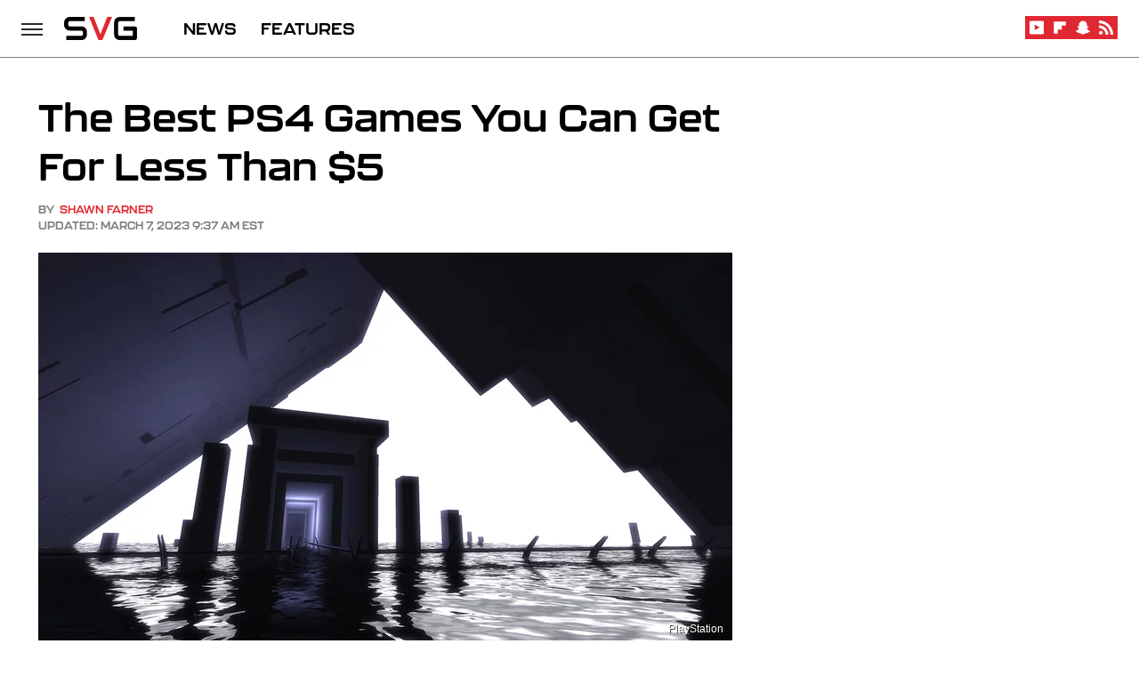

--- FILE ---
content_type: text/html; charset=UTF-8
request_url: https://www.svg.com/124696/best-ps4-games-can-get-less-5/
body_size: 21185
content:
<!DOCTYPE html>
<html xmlns="http://www.w3.org/1999/xhtml" lang="en-US">
<head>
            
        <!-- START email detection/removal script -->
        <script>
            !function(){"use strict";function e(e){const t=e.match(/((?=([a-z0-9._!#$%+^&*()[\]<>-]+))@[a-z0-9._-]+\.[a-z0-9._-]+)/gi);return t?t[0]:""}function t(t){return e(a(t.toLowerCase()))}function a(e){return e.replace(/\s/g,"")}async function n(e){const t={sha256Hash:"",sha1Hash:""};if(!("msCrypto"in window)&&"https:"===location.protocol&&"crypto"in window&&"TextEncoder"in window){const a=(new TextEncoder).encode(e),[n,c]=await Promise.all([s("SHA-256",a),s("SHA-1",a)]);t.sha256Hash=n,t.sha1Hash=c}return t}async function s(e,t){const a=await crypto.subtle.digest(e,t);return Array.from(new Uint8Array(a)).map(e=>("00"+e.toString(16)).slice(-2)).join("")}function c(e){let t=!0;return Object.keys(e).forEach(a=>{0===e[a].length&&(t=!1)}),t}function i(e,t,a){e.splice(t,1);const n="?"+e.join("&")+a.hash;history.replaceState(null,"",n)}var o={checkEmail:e,validateEmail:t,trimInput:a,hashEmail:n,hasHashes:c,removeEmailAndReplaceHistory:i,detectEmails:async function(){const e=new URL(window.location.href),a=Array.from(e.searchParams.entries()).map(e=>`=`);let s,o;const r=["adt_eih","sh_kit"];if(a.forEach((e,t)=>{const a=decodeURIComponent(e),[n,c]=a.split("=");if("adt_ei"===n&&(s={value:c,index:t,emsrc:"url"}),r.includes(n)){o={value:c,index:t,emsrc:"sh_kit"===n?"urlhck":"urlh"}}}),s)t(s.value)&&n(s.value).then(e=>{if(c(e)){const t={value:e,created:Date.now()};localStorage.setItem("adt_ei",JSON.stringify(t)),localStorage.setItem("adt_emsrc",s.emsrc)}});else if(o){const e={value:{sha256Hash:o.value,sha1Hash:""},created:Date.now()};localStorage.setItem("adt_ei",JSON.stringify(e)),localStorage.setItem("adt_emsrc",o.emsrc)}s&&i(a,s.index,e),o&&i(a,o.index,e)},cb:"adthrive"};const{detectEmails:r,cb:l}=o;r()}();
        </script>
        <!-- END email detection/removal script -->
        <!-- AdThrive Head Tag Manual -->
        <script data-no-optimize="1" data-cfasync="false">
            (function(w, d) {
                w.adthrive = w.adthrive || {};
                w.adthrive.cmd = w.
                    adthrive.cmd || [];
                w.adthrive.plugin = 'adthrive-ads-manual';
                w.adthrive.host = 'ads.adthrive.com';var s = d.createElement('script');
                s.async = true;
                s.referrerpolicy='no-referrer-when-downgrade';
                s.src = 'https://' + w.adthrive.host + '/sites/690511e0f7ccbe59ce7509d4/ads.min.js?referrer=' + w.encodeURIComponent(w.location.href) + '&cb=' + (Math.floor(Math.random() * 100) + 1);
                var n = d.getElementsByTagName('script')[0];
                n.parentNode.insertBefore(s, n);
            })(window, document);
        </script>
        <!-- End of AdThrive Head Tag -->            <link rel="preload" href="/wp-content/themes/unified/css/article.svg.min.css?design=3&v=1769008544" as="style"><link rel="preload" href="https://www.svg.com/img/gallery/the-best-ps4-games-you-can-get-for-less-than-5/intro-1527882269.sm.webp" as="image">
<link class="preloadFont" rel="preload" href="https://www.svg.com/font/kallisto.woff2" as="font" crossorigin>

        <link rel="stylesheet" type="text/css" href="/wp-content/themes/unified/css/article.svg.min.css?design=3&v=1769008544" />
        <meta http-equiv="Content-Type" content="text/html; charset=utf8" />
        <meta name="viewport" content="width=device-width, initial-scale=1.0">
        <meta http-equiv="Content-Security-Policy" content="block-all-mixed-content" />
        <meta http-equiv="X-UA-Compatible" content="IE=10" />
        
        
                <meta name="robots" content="max-image-preview:large">
        <meta name="thumbnail" content="https://www.svg.com/img/gallery/the-best-ps4-games-you-can-get-for-less-than-5/intro-1527882269.jpg">
        <title>The Best PS4 Games You Can Get For Less Than $5</title>
        <meta name='description' content="We&#39;ve assembled a list of the best PlayStation 4 games you can buy for less than $5." />
        <meta property="mrf:tags" content="Content Type:Feature;Primary Category:PlayStation;Category:PlayStation;Headline Approver:Unknown;Trello Board:" />
        
                <meta property="og:site_name" content="SVG" />
        <meta property="og:title" content="The Best PS4 Games You Can Get For Less Than $5 - SVG">
        <meta property="og:image" content="https://www.svg.com/img/gallery/the-best-ps4-games-you-can-get-for-less-than-5/intro-1527882269.jpg" />
        <meta property="og:description" content="We&#39;ve assembled a list of the best PlayStation 4 games you can buy for less than $5.">
        <meta property="og:type" content="article">
        <meta property="og:url" content="https://www.svg.com/124696/best-ps4-games-can-get-less-5/">
                <meta name="twitter:title" content="The Best PS4 Games You Can Get For Less Than $5 - SVG">
        <meta name="twitter:description" content="We&#39;ve assembled a list of the best PlayStation 4 games you can buy for less than $5.">
        <meta name="twitter:card" content="summary_large_image">
        <meta name="twitter:image" content="https://www.svg.com/img/gallery/the-best-ps4-games-you-can-get-for-less-than-5/intro-1527882269.jpg">
            <meta property="article:published_time" content="2018-06-01T19:50:36+00:00" />
    <meta property="article:modified_time" content="2023-03-07T14:37:31+00:00" />
    <meta property="article:author" content="Shawn Farner" />
        
        <link rel="shortcut icon" href="https://www.svg.com/img/svg-favicon-448x448.png">
        <link rel="icon" href="https://www.svg.com/img/svg-favicon-448x448.png">
        <link rel="canonical" href="https://www.svg.com/124696/best-ps4-games-can-get-less-5/"/>
        <link rel="alternate" type="application/rss+xml" title="PlayStation - SVG" href="https://www.svg.com/category/playstation/feed/" />

        
        <script type="application/ld+json">{"@context":"http:\/\/schema.org","@type":"Article","mainEntityOfPage":{"@type":"WebPage","@id":"https:\/\/www.svg.com\/124696\/best-ps4-games-can-get-less-5\/","url":"https:\/\/www.svg.com\/124696\/best-ps4-games-can-get-less-5\/","breadcrumb":{"@type":"BreadcrumbList","itemListElement":[{"@type":"ListItem","position":1,"item":{"@id":"https:\/\/www.svg.com\/category\/playstation\/","name":"PlayStation"}}]}},"isAccessibleForFree":true,"headline":"The Best PS4 Games You Can Get For Less Than $5","image":{"@type":"ImageObject","url":"https:\/\/www.svg.com\/img\/gallery\/the-best-ps4-games-you-can-get-for-less-than-5\/intro-1527882269.jpg","height":438,"width":780},"datePublished":"2018-06-01T19:50:36+00:00","dateModified":"2023-03-07T14:37:31+00:00","author":[{"@type":"Person","name":"Shawn Farner","url":"https:\/\/www.svg.com\/author\/shawnfarner\/"}],"publisher":{"@type":"Organization","address":{"@type":"PostalAddress","streetAddress":"11787 Lantern Road #201","addressLocality":"Fishers","addressRegion":"IN","postalCode":"46038","addressCountry":"US"},"contactPoint":{"@type":"ContactPoint","telephone":"(908) 514-8038","contactType":"customer support","email":"staff@svg.com"},"publishingPrinciples":"https:\/\/www.svg.com\/policies\/","@id":"https:\/\/www.svg.com\/","name":"SVG","url":"https:\/\/www.svg.com\/","logo":{"@type":"ImageObject","url":"https:\/\/www.svg.com\/img\/svgdotcom_logo_color.png","caption":"SVG Logo"},"description":"The latest video game news, reviews, exclusives, streamers, esports, and everything else gaming.","sameAs":["https:\/\/www.youtube.com\/c\/SVGdotcom","https:\/\/flipboard.com\/@SVG","https:\/\/story.snapchat.com\/p\/83d4e1bc-b769-499f-b2d6-d048215183cf"]},"description":"We&#39;ve assembled a list of the best PlayStation 4 games you can buy for less than $5."}</script>
                </head>
<body>
<div id="wrapper">
    <div class="page-wrap">
        <header id="header" class="">
            <div class="nav-drop">
                <div class="jcf-scrollable">
                    <div class="aside-holder">
                                    <nav id="aside-nav">
                <div class="nav-top">
                    <div class="logo">
                        <a href="/" class="logo-holder">
                            <img src="https://www.svg.com/img/svgdotcom_logo_color.svg" alt="SVG" width="97" height="62">
                        </a>
                        <a href="#" class="nav-opener close"></a>
                    </div>
                </div>
                
                <ul class="main-nav"><li class="navlink navlink-news"><a href="/category/news/">NEWS</a></li><li class="navlink navlink-features"><a href="/category/features/">FEATURES</a></li></ul>        <ul class="social-buttons">
            <li><a href="https://www.youtube.com/c/SVGdotcom" target="_blank" title="YouTube" aria-label="YouTube"><svg class="icon"><use xlink:href="#youtube"></use></svg></a></li><li><a href="https://flipboard.com/@SVG" target="_blank" title="Flipboard" aria-label="Flipboard"><svg class="icon"><use xlink:href="#flipboard"></use></svg></a></li><li><a href="https://story.snapchat.com/p/83d4e1bc-b769-499f-b2d6-d048215183cf" target="_blank" title="Snapchat" aria-label="Snapchat"><svg class="icon"><use xlink:href="#snapchat"></use></svg></a></li><li><a href="/feed/" target="_blank" title="RSS" aria-label="RSS"><svg class="icon"><use xlink:href="#rss"></use></svg></a></li>
            
            
        </ul>            <ul class="info-links">
                <li class="info-link first-info-link"><a href="/about/">About</a></li>
                <li class="info-link"><a href="/policies/">Editorial Policies</a></li>
                
                
                <li class="info-link"><a href="https://www.static.com/svg-privacy-policy" target="_blank">Privacy Policy</a></a>
                <li class="info-link"><a href="https://www.static.com/terms" target="_blank">Terms of Use</a></li>
            </ul>
            </nav>                        <div class="nav-bottom">
                            <span class="copyright-info">&copy; 2026                                <a href="https://www.static.com/" target="_blank">Static Media</a>. All Rights Reserved
                            </span>
                        </div>
                    </div>
                </div>
            </div>
            <div id="bg"></div>
         
            <div id="header-container">
                <div id="hamburger-holder">
                    <div class="hamburger nav-opener"></div>
                </div>

                    <div id="logo" class="top-nav-standard">
        <a href="/"><img src="https://www.svg.com/img/svgdotcom_logo_color.svg" alt="SVG" width="97" height="62"></a>
    </div>
                <div id="logo-icon" class="top-nav-scrolled">
                    <a href="/" >
                        <img src="https://www.svg.com/img/svgdotcom_logo_color.svg" alt="SVG" width="97" height="37">                    </a>
                </div>

                <div id="top-nav-title" class="top-nav-scrolled">The Best PS4 Games You Can Get For Less Than $5</div>

                            <div id="top-nav" class="top-nav-standard">
                <nav id="top-nav-holder">
                    
                    <a href="/category/news/" class="navlink-news">NEWS</a>
<a href="/category/features/" class="navlink-features">FEATURES</a>

                </nav>
            </div>                <svg width="0" height="0" class="hidden">
            <symbol version="1.1" xmlns="http://www.w3.org/2000/svg" viewBox="0 0 16 16" id="rss">
    <path d="M2.13 11.733c-1.175 0-2.13 0.958-2.13 2.126 0 1.174 0.955 2.122 2.13 2.122 1.179 0 2.133-0.948 2.133-2.122-0-1.168-0.954-2.126-2.133-2.126zM0.002 5.436v3.067c1.997 0 3.874 0.781 5.288 2.196 1.412 1.411 2.192 3.297 2.192 5.302h3.080c-0-5.825-4.739-10.564-10.56-10.564zM0.006 0v3.068c7.122 0 12.918 5.802 12.918 12.932h3.076c0-8.82-7.176-16-15.994-16z"></path>
</symbol>
        <symbol xmlns="http://www.w3.org/2000/svg" viewBox="0 0 512 512" id="twitter">
    <path d="M389.2 48h70.6L305.6 224.2 487 464H345L233.7 318.6 106.5 464H35.8L200.7 275.5 26.8 48H172.4L272.9 180.9 389.2 48zM364.4 421.8h39.1L151.1 88h-42L364.4 421.8z"></path>
</symbol>
        <symbol xmlns="http://www.w3.org/2000/svg" viewBox="0 0 32 32" id="facebook">
    <path d="M19 6h5V0h-5c-3.86 0-7 3.14-7 7v3H8v6h4v16h6V16h5l1-6h-6V7c0-.542.458-1 1-1z"></path>
</symbol>
        <symbol xmlns="http://www.w3.org/2000/svg" viewBox="0 0 14 14" id="flipboard">
    <path d="m 6.9999999,0.99982 5.9993001,0 0,1.99835 0,1.99357 -1.993367,0 -1.9980673,0 -0.014998,1.99357 -0.01,1.99835 -1.9980669,0.01 -1.9933674,0.0146 -0.014998,1.99835 -0.01,1.99357 -1.9834686,0 -1.9836686,0 0,-6.00006 0,-5.99994 5.9992001,0 z"></path>
</symbol>
        <symbol viewBox="0 0 24 24" xmlns="http://www.w3.org/2000/svg" id="instagram">
    <path d="M17.3183118,0.0772036939 C18.5358869,0.132773211 19.3775594,0.311686093 20.156489,0.614412318 C20.9357539,0.917263935 21.5259307,1.30117806 22.1124276,1.88767349 C22.6988355,2.47414659 23.0827129,3.06422396 23.3856819,3.84361655 C23.688357,4.62263666 23.8672302,5.46418415 23.9227984,6.68172489 C23.9916356,8.19170553 24,8.72394829 24,11.9999742 C24,15.2760524 23.9916355,15.808302 23.9227954,17.3182896 C23.8672306,18.5358038 23.6883589,19.3773584 23.3855877,20.1566258 C23.0826716,20.9358162 22.6987642,21.5259396 22.1124276,22.1122749 C21.5259871,22.6987804 20.9357958,23.0827198 20.1563742,23.3856323 C19.3772192,23.6883583 18.5357324,23.8672318 17.3183209,23.9227442 C15.8086874,23.9916325 15.2765626,24 12,24 C8.72343739,24 8.19131258,23.9916325 6.68172382,23.9227463 C5.46426077,23.8672314 4.62270711,23.6883498 3.84342369,23.3855738 C3.0641689,23.0827004 2.47399369,22.6987612 1.88762592,22.1123283 C1.30117312,21.525877 0.91721975,20.9357071 0.614318116,20.1563835 C0.311643016,19.3773633 0.132769821,18.5358159 0.0772038909,17.3183251 C0.0083529426,15.8092887 0,15.2774634 0,11.9999742 C0,8.7225328 0.00835296697,8.19071076 0.0772047368,6.68165632 C0.132769821,5.46418415 0.311643016,4.62263666 0.614362729,3.84350174 C0.91719061,3.06430165 1.30113536,2.4741608 1.88757245,1.88772514 C2.47399369,1.30123879 3.0641689,0.917299613 3.84345255,0.614414972 C4.62236201,0.311696581 5.46409415,0.132773979 6.68163888,0.0772035898 C8.19074867,0.00835221992 8.72252573,0 12,0 C15.2774788,0 15.8092594,0.00835235053 17.3183118,0.0772036939 Z M12,2.66666667 C8.75959504,2.66666667 8.26400713,2.67445049 6.80319929,2.74109814 C5.87614637,2.78341009 5.31952221,2.90172878 4.80947575,3.09995521 C4.37397765,3.26922052 4.09725505,3.44924273 3.77324172,3.77329203 C3.44916209,4.09737087 3.26913181,4.37408574 3.09996253,4.80937168 C2.90169965,5.31965737 2.78340891,5.87618164 2.74109927,6.80321713 C2.67445122,8.26397158 2.66666667,8.75960374 2.66666667,11.9999742 C2.66666667,15.2403924 2.67445121,15.7360281 2.74109842,17.1967643 C2.78340891,18.1238184 2.90169965,18.6803426 3.09990404,19.1904778 C3.26914133,19.6259017 3.44919889,19.9026659 3.77329519,20.2267614 C4.09725505,20.5507573 4.37397765,20.7307795 4.80932525,20.8999863 C5.31971515,21.0982887 5.87621193,21.2165784 6.80323907,21.2588497 C8.26460439,21.3255353 8.76051223,21.3333333 12,21.3333333 C15.2394878,21.3333333 15.7353956,21.3255353 17.1968056,21.2588476 C18.123775,21.216579 18.6802056,21.0982995 19.1905083,20.9000309 C19.6260288,20.7307713 19.9027426,20.5507596 20.2267583,20.226708 C20.5507492,19.9027179 20.7308046,19.6259456 20.9000375,19.1906283 C21.0983009,18.6803412 21.2165908,18.1238118 21.2588986,17.196779 C21.3255376,15.7350718 21.3333333,15.2390126 21.3333333,11.9999742 C21.3333333,8.76098665 21.3255376,8.26493375 21.2589016,6.80323567 C21.2165911,5.87618164 21.0983004,5.31965737 20.9001178,4.80957831 C20.7308131,4.37403932 20.550774,4.09729207 20.2267583,3.77324038 C19.9027658,3.44924868 19.6260264,3.26922777 19.1905015,3.09996643 C18.6803988,2.90171817 18.1238378,2.78341062 17.1967608,2.74109868 C15.7359966,2.67445057 15.2404012,2.66666667 12,2.66666667 Z M12,18.2222222 C8.56356156,18.2222222 5.77777778,15.4364384 5.77777778,12 C5.77777778,8.56356156 8.56356156,5.77777778 12,5.77777778 C15.4364384,5.77777778 18.2222222,8.56356156 18.2222222,12 C18.2222222,15.4364384 15.4364384,18.2222222 12,18.2222222 Z M12,15.5555556 C13.9636791,15.5555556 15.5555556,13.9636791 15.5555556,12 C15.5555556,10.0363209 13.9636791,8.44444444 12,8.44444444 C10.0363209,8.44444444 8.44444444,10.0363209 8.44444444,12 C8.44444444,13.9636791 10.0363209,15.5555556 12,15.5555556 Z M18.2222222,7.11111111 C17.4858426,7.11111111 16.8888889,6.51415744 16.8888889,5.77777778 C16.8888889,5.04139811 17.4858426,4.44444444 18.2222222,4.44444444 C18.9586019,4.44444444 19.5555556,5.04139811 19.5555556,5.77777778 C19.5555556,6.51415744 18.9586019,7.11111111 18.2222222,7.11111111 Z"/>
</symbol>
         <symbol xmlns="http://www.w3.org/2000/svg" viewBox="0 0 448 512" id="linkedin">
    <path d="M100.3 448H7.4V148.9h92.9zM53.8 108.1C24.1 108.1 0 83.5 0 53.8a53.8 53.8 0 0 1 107.6 0c0 29.7-24.1 54.3-53.8 54.3zM447.9 448h-92.7V302.4c0-34.7-.7-79.2-48.3-79.2-48.3 0-55.7 37.7-55.7 76.7V448h-92.8V148.9h89.1v40.8h1.3c12.4-23.5 42.7-48.3 87.9-48.3 94 0 111.3 61.9 111.3 142.3V448z"/>
</symbol>
        <symbol xmlns="http://www.w3.org/2000/svg" viewBox="0 0 240.1 113.49" id="muckrack">
    <path class="b" d="M223.2,73.59c11.2-7.6,16.8-20.3,16.9-33.3C240.1,20.39,226.8.09,199.4.09c-8.35-.1-18.27-.1-28.14-.07-9.86.02-19.66.07-27.76.07v113.4h29.6v-35h17l17.1,35h30.6l.8-5-18.7-33.4c2.5-.8,3.3-1.5,3.3-1.5ZM199,54.29h-25.8v-29.7h25.8c8.4,0,12.3,7.4,12.3,14.6s-4.1,15.1-12.3,15.1Z"/><polygon class="b" points="0 .14 10.9 .14 64.5 49.24 117.9 .14 129.3 .14 129.3 113.34 99.7 113.34 99.7 54.24 66.1 83.74 62.7 83.74 29.6 54.24 29.6 113.34 0 113.34 0 .14"/>
</symbol>
        <symbol xmlns="http://www.w3.org/2000/svg" viewBox="7 2 2 12" id="youtube">
    <path d="M15.841 4.8c0 0-0.156-1.103-0.637-1.587-0.609-0.637-1.291-0.641-1.603-0.678-2.237-0.163-5.597-0.163-5.597-0.163h-0.006c0 0-3.359 0-5.597 0.163-0.313 0.038-0.994 0.041-1.603 0.678-0.481 0.484-0.634 1.587-0.634 1.587s-0.159 1.294-0.159 2.591v1.213c0 1.294 0.159 2.591 0.159 2.591s0.156 1.103 0.634 1.588c0.609 0.637 1.409 0.616 1.766 0.684 1.281 0.122 5.441 0.159 5.441 0.159s3.363-0.006 5.6-0.166c0.313-0.037 0.994-0.041 1.603-0.678 0.481-0.484 0.637-1.588 0.637-1.588s0.159-1.294 0.159-2.591v-1.213c-0.003-1.294-0.162-2.591-0.162-2.591zM6.347 10.075v-4.497l4.322 2.256-4.322 2.241z"></path>
</symbol>
        <symbol xmlns="http://www.w3.org/2000/svg" viewBox="0 0 512 512" id="pinterest">
    <g>
    <path d="M220.646,338.475C207.223,408.825,190.842,476.269,142.3,511.5
            c-14.996-106.33,21.994-186.188,39.173-270.971c-29.293-49.292,3.518-148.498,65.285-124.059
            c76.001,30.066-65.809,183.279,29.38,202.417c99.405,19.974,139.989-172.476,78.359-235.054
            C265.434-6.539,95.253,81.775,116.175,211.161c5.09,31.626,37.765,41.22,13.062,84.884c-57.001-12.65-74.005-57.6-71.822-117.533
            c3.53-98.108,88.141-166.787,173.024-176.293c107.34-12.014,208.081,39.398,221.991,140.376
            c15.67,113.978-48.442,237.412-163.23,228.529C258.085,368.704,245.023,353.283,220.646,338.475z">
    </path>
    </g>
</symbol>
        <symbol xmlns="http://www.w3.org/2000/svg" viewBox="0 0 32 32" id="tiktok">
    <path d="M 22.472559,-3.8146973e-6 C 23.000559,4.5408962 25.535059,7.2481962 29.941559,7.5361962 v 5.1073998 c -2.5536,0.2496 -4.7905,-0.5856 -7.3922,-2.1601 v 9.5523 c 0,12.1348 -13.2292004,15.927 -18.5478004,7.2291 -3.4177,-5.597 -1.3248,-15.4181 9.6387004,-15.8117 v 5.3857 c -0.8352,0.1344 -1.728,0.3456 -2.5441,0.6241 -2.4384004,0.8256 -3.8209004,2.3712 -3.4369004,5.0977 0.7392,5.2226 10.3204004,6.7682 9.5235004,-3.4369 V 0.00959619 h 5.2898 z" />
</symbol>
        <symbol xmlns="http://www.w3.org/2000/svg" viewBox="0 0 32 32" id="twitch">
    <path d="M3 0l-3 5v23h8v4h4l4-4h5l9-9v-19h-27zM26 17l-5 5h-5l-4 4v-4h-6v-18h20v13z"></path><path d="M19 8h3v8h-3v-8z"></path><path d="M13 8h3v8h-3v-8z"></path>
</symbol>
        <symbol xmlns="http://www.w3.org/2000/svg" viewBox="0 0 512.016 512.016" id="snapchat" >
    <g>
        <g>
            <path d="M500.459,375.368c-64.521-10.633-93.918-75.887-97.058-83.294c-0.06-0.145-0.307-0.666-0.375-0.819
                c-3.234-6.571-4.036-11.904-2.347-15.838c3.388-8.013,17.741-12.553,26.931-15.462c2.586-0.836,5.009-1.604,6.938-2.372
                c18.586-7.339,27.913-16.717,27.716-27.895c-0.179-8.866-7.134-17.007-17.434-20.651c-3.55-1.485-7.774-2.295-11.887-2.295
                c-2.842,0-7.066,0.401-11.102,2.287c-7.868,3.678-14.865,5.658-20.156,5.888c-2.355-0.094-4.139-0.486-5.427-0.922
                c0.162-2.79,0.35-5.658,0.529-8.585l0.094-1.493c2.193-34.807,4.915-78.123-6.673-104.081
                c-34.27-76.834-106.999-82.807-128.478-82.807l-10.018,0.094c-21.436,0-94.029,5.965-128.265,82.756
                c-11.614,26.018-8.866,69.316-6.664,104.115c0.213,3.422,0.427,6.758,0.614,10.01c-1.468,0.503-3.584,0.947-6.46,0.947
                c-6.161,0-13.542-1.997-21.931-5.922c-12.126-5.683-34.295,1.911-37.291,17.647c-1.63,8.516,1.801,20.796,27.383,30.908
                c1.988,0.785,4.489,1.587,7.561,2.56c8.576,2.722,22.929,7.27,26.325,15.266c1.681,3.951,0.879,9.284-2.662,16.512
                c-1.263,2.944-31.65,72.124-98.765,83.174c-6.963,1.143-11.93,7.322-11.537,14.353c0.111,1.954,0.563,3.917,1.399,5.897
                c5.641,13.193,27.119,22.349,67.55,28.766c0.887,2.295,1.92,7.006,2.509,9.737c0.853,3.9,1.749,7.927,2.97,12.1
                c1.229,4.224,4.881,11.307,15.445,11.307c3.575,0,7.714-0.811,12.211-1.681c6.468-1.271,15.309-2.995,26.274-2.995
                c6.084,0,12.416,0.546,18.825,1.604c12.092,2.005,22.699,9.506,35.004,18.202c18.116,12.809,34.586,22.605,67.524,22.605
                c0.87,0,1.732-0.026,2.577-0.085c1.22,0.06,2.449,0.085,3.695,0.085c28.851,0,54.246-7.62,75.494-22.63
                c11.742-8.311,22.835-16.162,34.935-18.176c6.426-1.058,12.766-1.604,18.85-1.604c10.513,0,18.901,1.348,26.385,2.816
                c5.06,0.998,9.02,1.476,12.672,1.476c7.373,0,12.8-4.053,14.874-11.127c1.195-4.113,2.091-8.021,2.961-12.015
                c0.461-2.125,1.57-7.211,2.509-9.66c39.851-6.34,60.203-15.138,65.835-28.297c0.845-1.894,1.34-3.9,1.476-6.033
                C512.372,382.707,507.422,376.529,500.459,375.368z"/>
        </g>
    </g>
</symbol>
        <symbol xmlns="http://www.w3.org/2000/svg" viewBox="0 0 192 192" id="threads">
    <path d="M141.537 88.9883C140.71 88.5919 139.87 88.2104 139.019 87.8451C137.537 60.5382 122.616 44.905 97.5619 44.745C97.4484 44.7443 97.3355 44.7443 97.222 44.7443C82.2364 44.7443 69.7731 51.1409 62.102 62.7807L75.881 72.2328C81.6116 63.5383 90.6052 61.6848 97.2286 61.6848C97.3051 61.6848 97.3819 61.6848 97.4576 61.6855C105.707 61.7381 111.932 64.1366 115.961 68.814C118.893 72.2193 120.854 76.925 121.825 82.8638C114.511 81.6207 106.601 81.2385 98.145 81.7233C74.3247 83.0954 59.0111 96.9879 60.0396 116.292C60.5615 126.084 65.4397 134.508 73.775 140.011C80.8224 144.663 89.899 146.938 99.3323 146.423C111.79 145.74 121.563 140.987 128.381 132.296C133.559 125.696 136.834 117.143 138.28 106.366C144.217 109.949 148.617 114.664 151.047 120.332C155.179 129.967 155.42 145.8 142.501 158.708C131.182 170.016 117.576 174.908 97.0135 175.059C74.2042 174.89 56.9538 167.575 45.7381 153.317C35.2355 139.966 29.8077 120.682 29.6052 96C29.8077 71.3178 35.2355 52.0336 45.7381 38.6827C56.9538 24.4249 74.2039 17.11 97.0132 16.9405C119.988 17.1113 137.539 24.4614 149.184 38.788C154.894 45.8136 159.199 54.6488 162.037 64.9503L178.184 60.6422C174.744 47.9622 169.331 37.0357 161.965 27.974C147.036 9.60668 125.202 0.195148 97.0695 0H96.9569C68.8816 0.19447 47.2921 9.6418 32.7883 28.0793C19.8819 44.4864 13.2244 67.3157 13.0007 95.9325L13 96L13.0007 96.0675C13.2244 124.684 19.8819 147.514 32.7883 163.921C47.2921 182.358 68.8816 191.806 96.9569 192H97.0695C122.03 191.827 139.624 185.292 154.118 170.811C173.081 151.866 172.51 128.119 166.26 113.541C161.776 103.087 153.227 94.5962 141.537 88.9883ZM98.4405 129.507C88.0005 130.095 77.1544 125.409 76.6196 115.372C76.2232 107.93 81.9158 99.626 99.0812 98.6368C101.047 98.5234 102.976 98.468 104.871 98.468C111.106 98.468 116.939 99.0737 122.242 100.233C120.264 124.935 108.662 128.946 98.4405 129.507Z" />
</symbol>
        <symbol xmlns="http://www.w3.org/2000/svg" viewBox="0 0 512 512" id="bluesky">
    <path d="M111.8 62.2C170.2 105.9 233 194.7 256 242.4c23-47.6 85.8-136.4 144.2-180.2c42.1-31.6 110.3-56 110.3 21.8c0 15.5-8.9 130.5-14.1 149.2C478.2 298 412 314.6 353.1 304.5c102.9 17.5 129.1 75.5 72.5 133.5c-107.4 110.2-154.3-27.6-166.3-62.9l0 0c-1.7-4.9-2.6-7.8-3.3-7.8s-1.6 3-3.3 7.8l0 0c-12 35.3-59 173.1-166.3 62.9c-56.5-58-30.4-116 72.5-133.5C100 314.6 33.8 298 15.7 233.1C10.4 214.4 1.5 99.4 1.5 83.9c0-77.8 68.2-53.4 110.3-21.8z"/>
</symbol>
        <symbol xmlns="http://www.w3.org/2000/svg" viewBox="0 0 618 478" id="google">
    <path d="M617.84 456.59C617.82 467.86 608.68 477 597.41 477.02H20.43C9.16 477 0.02 467.86 0 456.59V20.43C0.02 9.16 9.16 0.02 20.43 0H597.41C608.68 0.02 617.82 9.16 617.84 20.43V456.59ZM516.79 342.6V302.74C516.79 301.26 515.59 300.06 514.11 300.06H335.02V345.46H514.11C515.61 345.44 516.82 344.2 516.79 342.7C516.79 342.67 516.79 342.64 516.79 342.6ZM544.02 256.35V216.31C544.04 214.83 542.86 213.61 541.38 213.59C541.37 213.59 541.35 213.59 541.34 213.59H335.02V258.99H541.34C542.79 259.02 543.99 257.86 544.02 256.41C544.02 256.36 544.02 256.32 544.02 256.27V256.36V256.35ZM516.79 170.1V129.88C516.79 128.4 515.59 127.2 514.11 127.2H335.02V172.6H514.11C515.56 172.58 516.74 171.42 516.79 169.97V170.11V170.1ZM180.59 218.08V258.93H239.6C234.74 283.9 212.77 302.01 180.59 302.01C144.24 300.72 115.81 270.2 117.11 233.84C118.34 199.3 146.05 171.59 180.59 170.36C196.12 170.1 211.13 175.97 222.35 186.7L253.49 155.6C233.78 137.06 207.65 126.88 180.59 127.18C120.42 127.18 71.64 175.96 71.64 236.13C71.64 296.3 120.42 345.08 180.59 345.08C240.76 345.08 285 300.82 285 238.49C284.96 231.59 284.39 224.69 283.27 217.88L180.59 218.06V218.08Z"/>
</symbol>
        <symbol id="website" viewBox="0 0 17 17" xmlns="http://www.w3.org/2000/svg">
    <path fill-rule="evenodd" clip-rule="evenodd" d="M1.91041 1.47245C3.56879 -0.185927 6.25755 -0.185927 7.91592 1.47245L10.9186 4.47521C12.577 6.13361 12.577 8.82231 10.9186 10.4807C10.5041 10.8954 9.83185 10.8954 9.41728 10.4807C9.00271 10.0661 9.00271 9.39389 9.41728 8.97932C10.2465 8.15019 10.2465 6.80573 9.41728 5.97659L6.41454 2.97383C5.58535 2.14465 4.24097 2.14465 3.41178 2.97383C2.58261 3.80302 2.58261 5.1474 3.41178 5.97659L4.16248 6.72728C4.57708 7.14185 4.57707 7.81407 4.16248 8.22864C3.74789 8.64321 3.07569 8.64321 2.6611 8.22864L1.91041 7.47796C0.252031 5.81959 0.252031 3.13083 1.91041 1.47245ZM7.91592 5.9766C8.33049 6.39116 8.33049 7.06339 7.91592 7.47796C7.08678 8.3072 7.08678 9.65155 7.91592 10.4807L10.9186 13.4835C11.7479 14.3127 13.0922 14.3127 13.9215 13.4835C14.7506 12.6543 14.7506 11.3099 13.9215 10.4807L13.1708 9.73C12.7561 9.31544 12.7561 8.64321 13.1708 8.22864C13.5854 7.81407 14.2575 7.81407 14.6722 8.22864L15.4228 8.97932C17.0812 10.6377 17.0812 13.3265 15.4228 14.9849C13.7645 16.6433 11.0757 16.6433 9.41728 14.9849L6.41455 11.9822C4.75618 10.3238 4.75618 7.63498 6.41455 5.9766C6.82912 5.562 7.50135 5.562 7.91592 5.9766Z"/>
</symbol>
        
        
        
        
        <symbol xmlns="http://www.w3.org/2000/svg" viewBox="0 0 16 16" id="advertise">
            <g clip-path="url(#clip0_1911_5435)">
            <path fill-rule="evenodd" clip-rule="evenodd" d="M12 1.40497L2.26973 4.27073L0 2.34144V12.6558L2.26967 10.7271L3.84476 11.191V14.1933C3.84529 15.229 4.55813 16.067 5.43904 16.0676H9.23405C9.67247 16.0682 10.0745 15.8571 10.3609 15.5183C10.6488 15.1814 10.8284 14.709 10.8278 14.1932V13.2478L12 13.593V1.40497ZM5.09306 14.5997C5.00434 14.4935 4.95039 14.3537 4.94986 14.1932V11.5168L9.72281 12.9219V14.1932C9.72227 14.3537 9.66885 14.4935 9.5796 14.5997C9.48985 14.7047 9.37052 14.7676 9.23409 14.7676H5.4391C5.30214 14.7676 5.18281 14.7047 5.09306 14.5997Z" />
            <path d="M13 1.11045L17 -0.067627V15.0654L13 13.8875V1.11045Z" />
            </g>
            <defs>
            <clipPath id="clip0_1911_5435">
            <rect width="16" height="16" fill="white"/>
            </clipPath>
            </defs>
        </symbol>
    
</svg>                    <nav id="social-nav-holder" class="top-nav-standard">
        <ul class="social-buttons">
            <li><a href="https://www.youtube.com/c/SVGdotcom" target="_blank" title="YouTube" aria-label="YouTube"><svg class="icon"><use xlink:href="#youtube"></use></svg></a></li><li><a href="https://flipboard.com/@SVG" target="_blank" title="Flipboard" aria-label="Flipboard"><svg class="icon"><use xlink:href="#flipboard"></use></svg></a></li><li><a href="https://story.snapchat.com/p/83d4e1bc-b769-499f-b2d6-d048215183cf" target="_blank" title="Snapchat" aria-label="Snapchat"><svg class="icon"><use xlink:href="#snapchat"></use></svg></a></li><li><a href="/feed/" target="_blank" title="RSS" aria-label="RSS"><svg class="icon"><use xlink:href="#rss"></use></svg></a></li>
            
            
        </ul>
    </nav>
                                <div id="top-nav-share" class="top-nav-scrolled"></div>
	                        </div>
            <div id="is-tablet"></div>
            <div id="is-mobile"></div>
        </header>
<main id="main" role="main" class="infinite gallery" data-post-type="articles">
    <div class="holder">
        <div id="content" class="article">
            

            <article class="news-post">
    
    
    
                <div class="news-article">
                <h1 class="title-gallery" data-post-id="124696" id="title-gallery" data-author="Shawn Farner" data-category="playstation" data-content_type="Feature" data-mod_date="2023-03-07" data-layout="Infinite" data-post_id="124696" data-pub_date="2018-06-01" data-day="Friday" data-dayhour="Friday-3PM" data-pubhour="3PM" data-num_slides="12" data-num_words="2200" data-pitcher="Unknown" data-trello_board="" data-intent="Legacy" data-ideation="Legacy" data-importanttopic="False">The Best PS4 Games You Can Get For Less Than $5</h1>
            </div>

    
                <div class="news-article">
                
                                <div class="byline-container">
                    <div class="byline-text-wrap">
                        <span class="byline-by">By</span> <a href="/author/shawnfarner/" class="byline-author">Shawn Farner</a>
                        
                        <span class="byline-slash"></span>
                        <span class="byline-timestamp">
                            <time datetime="2023-03-07T14:37:31+00:00">Updated: March 7, 2023 9:37 am EST</time>
                        </span>
                    </div>
                    
                </div>
                                <div class="slide-key image-holder gallery-image-holder credit-image-wrap lead-image-holder" data-post-url="https://www.svg.com/124696/best-ps4-games-can-get-less-5/" data-post-title="The best PS4 games you can get for less than $5" data-slide-num="0" data-post-id="124696">
                         
                                             <picture id="p4f1835054d630b23c864d456051a4530">
                                                    <source media="(min-width: 429px)" srcset="https://www.svg.com/img/gallery/the-best-ps4-games-you-can-get-for-less-than-5/intro-1527882269.webp" type="image/webp">
                            <source media="(max-width: 428px)" srcset="https://www.svg.com/img/gallery/the-best-ps4-games-you-can-get-for-less-than-5/intro-1527882269.sm.webp" type="image/webp">
                        <img class="gallery-image " src="https://www.svg.com/img/gallery/the-best-ps4-games-you-can-get-for-less-than-5/intro-1527882269.jpg" data-slide-url="https://www.svg.com/124696/best-ps4-games-can-get-less-5/" data-post-id="124696" data-slide-num="0" data-slide-title="The best PS4 games you can get for less than $5: " width="780" height="439" alt="North">
                    </source></source></picture>
                    <span class="gallery-image-credit">PlayStation</span>
                    </div>
				            <div class="columns-holder ">
                
                
                <p>The <a href="https://www.svg.com/category/playstation/" target="_blank">PlayStation 4</a> is known best for its critically acclaimed exclusives. Whether you're catching up on ports from last generation such as <em>The Last of Us</em> or taking in new properties like <em>Horizon: Zero Dawn</em>, you'll find plenty to play on your PS4 that you can't find anywhere else. And along with those exclusives, you can also dive into major third-party titles such as <em>Grand Theft Auto V, Overwatch,</em> the <em>Call of Duty</em> series, and much more.</p>
<p>Unfortunately, these games can be expensive. High production budgets mean most big-name games retail at $60, and if you've already dropped $300 or $400 on a PlayStation system, spending even more money for games to play might seem outrageous.</p>
<p>And you don't have to! We've assembled a list of the best PlayStation 4 games you can buy for less than $5. Skip the Starbucks for a day and you'll have all the money you need for a brand new PS4 game. Or buy the coffee, download one of the free-to-play games on our list, and start gaming on your new PS4 at no cost. Whether you're a fan of shooters, puzzlers, or arcade classics, you're bound to find something you like in the collection below.</p>

            </div>
            </div>

            <div class="news-article">
                
                <h2 class="">Fortnite: Battle Royale (free)</h2>
                                <div class="slide-key image-holder gallery-image-holder credit-image-wrap " data-post-url="https://www.svg.com/124696/best-ps4-games-can-get-less-5/" data-post-title="The best PS4 games you can get for less than $5" data-slide-num="1" data-post-id="124696">
                         
                                             <picture id="pebfe523a52bc76870f8c6cb46ef49da5">
                                                    <source media="(min-width: 429px)" srcset="https://www.svg.com/img/gallery/the-best-ps4-games-you-can-get-for-less-than-5/fortnite-battle-royale-free-1527882269.webp" type="image/webp">
                            <source media="(max-width: 428px)" srcset="https://www.svg.com/img/gallery/the-best-ps4-games-you-can-get-for-less-than-5/fortnite-battle-royale-free-1527882269.sm.webp" type="image/webp">
                        <img class="gallery-image " src="https://www.svg.com/img/gallery/the-best-ps4-games-you-can-get-for-less-than-5/fortnite-battle-royale-free-1527882269.jpg" data-slide-url="https://www.svg.com/124696/best-ps4-games-can-get-less-5/" data-post-id="124696" data-slide-num="1" data-slide-title="The best PS4 games you can get for less than $5: Fortnite: Battle Royale (free)" width="780" height="439" alt="Fortnite: Battle Royale">
                    </source></source></picture>
                    <span class="gallery-image-credit">Games Press</span>
                    </div>
				            <div class="columns-holder ">
                <p>It would be an absolute sin to leave <em>Fortnite: Battle Royale</em> off our list. This stream-friendly darling has taken the world by storm, capturing the hearts and minds of gamers everywhere — and probably aggravating some teachers, to boot. And if you've recently ripped the shrink wrap off of a new PlayStation 4, it won't cost you a cent to download.</p>
<p>What can you look forward to in <em>Fortnite: BR</em>? Some hectic third-person shooting fun with a last-man-standing twist. It's essentially a more comical take on the formula that <em>PlayerUnknown's Battlegrounds</em> made famous with the addition of some crafting and fort-building mechanics. Players can run solo or squad up with teammates, and the PlayStation 4 version <a href="https://www.tomsguide.com/us/fortnite-cross-platform-guide,news-26765.html" target="_blank">currently supports cross-play</a> with PC, Mac, and iOS.</p>
<p>While the game is totally playable for free, we do feel obligated to mention the game's microtransactions, which include emotes, player skins, and other cosmetic items. These can add up, so if you're the type who needs to own every single dance move, it's something to keep in mind.</p>

            </div>
            </div>

            <div class="news-article">
                
                <h2 class="">Smite (free)</h2>
                                <div class="slide-key image-holder gallery-image-holder credit-image-wrap " data-post-url="https://www.svg.com/124696/best-ps4-games-can-get-less-5/" data-post-title="The best PS4 games you can get for less than $5" data-slide-num="2" data-post-id="124696">
                         
                                             <picture id="p2432b0925e044c56361fc3c4c5e900ed">
                                                    <source media="(min-width: 429px)" srcset="https://www.svg.com/img/gallery/the-best-ps4-games-you-can-get-for-less-than-5/smite-free-1527882269.webp" type="image/webp">
                            <source media="(max-width: 428px)" srcset="https://www.svg.com/img/gallery/the-best-ps4-games-you-can-get-for-less-than-5/smite-free-1527882269.sm.webp" type="image/webp">
                        <img class="gallery-image " src="https://www.svg.com/img/gallery/the-best-ps4-games-you-can-get-for-less-than-5/smite-free-1527882269.jpg" data-slide-url="https://www.svg.com/124696/best-ps4-games-can-get-less-5/" data-post-id="124696" data-slide-num="2" data-slide-title="The best PS4 games you can get for less than $5: Smite (free)" width="780" height="439" alt="Smite">
                    </source></source></picture>
                    <span class="gallery-image-credit">Games Press</span>
                    </div>
				            <div class="columns-holder ">
                <p>If you've ever been intrigued by games like <em>League of Legends </em>or <em>Heroes of the Storm</em>, you'll be happy to learn that a few console MOBAs (multiplayer online battle arenas) exist, too. One such title is <em><a href="https://www.playstation.com/en-us/games/smite-ps4/" target="_blank">Smite</a></em>, a third-person take on the genre that puts all the Gods of mythology under your control. Whether you're dropping the hammer with Thor or dispensing literal shock and awe with Zeus and his lightning bolts, <em>Smite</em> promises a powerfully good time. And it's totally free.</p>
<p>MOBAs offer a unique blend of action and strategy, and <em>Smite</em>, along with its above-mentioned brethren, are highly competitive eSports titles. If that's your scene, you'll quickly find a home with this title, which lets you progress and tweak your character builds to best fit your play style. If you want to skip all the tweaking, though, <em>Smite</em> does offer an auto-build option to streamline the process.</p>
<p>And for the sake of thoroughness — <a href="https://smite.gamepedia.com/SMITE#Free-to-Play" target="_blank">there are microtransactions</a> in this title, as well. However, they're limited to skins and Gods, the latter of which can still be earned in-game for free.</p>

            </div>
            </div>

            <div class="news-article">
                
                <h2 class="">Warframe (free)</h2>
                                <div class="slide-key image-holder gallery-image-holder credit-image-wrap " data-post-url="https://www.svg.com/124696/best-ps4-games-can-get-less-5/" data-post-title="The best PS4 games you can get for less than $5" data-slide-num="3" data-post-id="124696">
                         
                                             <picture id="p3f95e3dca4e4f9a1871207c244a5991c">
                                                    <source media="(min-width: 429px)" srcset="https://www.svg.com/img/gallery/the-best-ps4-games-you-can-get-for-less-than-5/warframe-free-1527882269.webp" type="image/webp">
                            <source media="(max-width: 428px)" srcset="https://www.svg.com/img/gallery/the-best-ps4-games-you-can-get-for-less-than-5/warframe-free-1527882269.sm.webp" type="image/webp">
                        <img class="gallery-image " src="https://www.svg.com/img/gallery/the-best-ps4-games-you-can-get-for-less-than-5/warframe-free-1527882269.jpg" data-slide-url="https://www.svg.com/124696/best-ps4-games-can-get-less-5/" data-post-id="124696" data-slide-num="3" data-slide-title="The best PS4 games you can get for less than $5: Warframe (free)" width="780" height="439" alt="Warframe">
                    </source></source></picture>
                    <span class="gallery-image-credit">Games Press</span>
                    </div>
				            <div class="columns-holder ">
                <p>If you're a <em><a href="https://www.svg.com/113489/untold-truth-destiny/" target="_blank">Destiny</a></em> player who feels the game has left some stones unturned, you might discover that <em><a href="https://www.playstation.com/en-us/games/warframe-ps4/" target="_blank">Warframe</a></em> scratches many of the same itches while offering a <em>lot</em> more customization. <em>Warframe</em>, like <em>Destiny</em>, is a shared-world shooter with both co-op and player-versus-player aspects. Both games take place in a sci-fi setting, and both put the chase for loot at the forefront of the experience. One major difference between the two titles: <em>Destiny</em>'s major releases retail for $60. <em>Warframe, </em>however, costs zero dollars to download on your PlayStation 4.</p>
<p><em>Warframe</em> also puts <em>Destiny</em>'s main draw — <a href="https://www.polygon.com/2017/10/8/16438206/destiny-2-future-warframe" target="_blank">getting cool, unique stuff for your character</a> — on steroids. In <em>Warframe</em>, your hub is not a Tower shared with other players. It's your own personal spaceship, and inside it, you can craft new weapons and armor. Throw in monthly content updates and procedurally generated missions and raids, and <em>Warframe</em> could at the least be a nice filler game for when you're out of things to do in <em>Destiny –</em> but you may find that it becomes your new go-to shared-world shooter.</p>
<p><a href="http://warframe.wikia.com/wiki/Market" target="_blank">There are some microtransactions</a> available inside <em>Warframe</em> that can help speed up the grind for cosmetics. But everything can eventually be obtained in-game at no cost.</p>

            </div>
            </div>

            <div class="news-article">
                
                <h2 class="">Pac-Man 256 ($4.99)</h2>
                                <div class="slide-key image-holder gallery-image-holder credit-image-wrap " data-post-url="https://www.svg.com/124696/best-ps4-games-can-get-less-5/" data-post-title="The best PS4 games you can get for less than $5" data-slide-num="4" data-post-id="124696">
                         
                                             <picture id="p1b750da37f26a1724d1986379dfc3533">
                                                    <source media="(min-width: 429px)" srcset="https://www.svg.com/img/gallery/the-best-ps4-games-you-can-get-for-less-than-5/pac-man-256-4-99-1527882269.webp" type="image/webp">
                            <source media="(max-width: 428px)" srcset="https://www.svg.com/img/gallery/the-best-ps4-games-you-can-get-for-less-than-5/pac-man-256-4-99-1527882269.sm.webp" type="image/webp">
                        <img class="gallery-image " src="https://www.svg.com/img/gallery/the-best-ps4-games-you-can-get-for-less-than-5/pac-man-256-4-99-1527882269.jpg" loading="lazy" data-slide-url="https://www.svg.com/124696/best-ps4-games-can-get-less-5/" data-post-id="124696" data-slide-num="4" data-slide-title="The best PS4 games you can get for less than $5: Pac-Man 256 ($4.99)" width="780" height="439" alt="Pac-Man 256">
                    </source></source></picture>
                    <span class="gallery-image-credit">Games Press</span>
                    </div>
				            <div class="columns-holder ">
                <p>Here's a <a href="https://www.grunge.com/42542/weird-history-pac-man/" target="_blank">fun fact</a>: in the original <em>Pac-Man</em>, a glitch on Level 256 effectively prevented players from continuing the game. <a href="https://en.wikipedia.org/wiki/Pac-Man#Kill_screen" target="_blank">Players called it the "Kill Screen,"</a> and its random jumble of letters and numbers kept many from seeing just how far they could get in the game. It was an accidental finale to that original title, but in <em><a href="https://store.playstation.com/en-us/product/UP0700-CUSA04983_00-PACMAN2560000000" target="_blank">Pac-Man 256</a></em>, the Level 256 glitch is an intentionally included enemy you must avoid while gobbling up dots and avoiding ghosts. And that's just one of the twists in this <em>Pac-Man</em> adventure.</p>
<p>Tons of new power-ups have also made their way into this game. Not only that, but you'll be able to play alongside three other friends in <em>Pac-Man 256</em>'s co-op mode, ensuring you have a few extra sets of chompers to nab dots and fruit, all while staying ahead of "the glitch" that is chasing you throughout each and every level.</p>
<p>At just a penny under $5, this fun spin on the <em>Pac-Man</em> formula is worth a look.</p>

            </div>
            </div>

            <div class="news-article">
                
                <h2 class="">Arcade Series: Dig Dug ($3.99)</h2>
                                <div class="slide-key image-holder gallery-image-holder credit-image-wrap " data-post-url="https://www.svg.com/124696/best-ps4-games-can-get-less-5/" data-post-title="The best PS4 games you can get for less than $5" data-slide-num="5" data-post-id="124696">
                         
                                             <picture id="pe72422f470a791b1633e7ba1b4eb33be">
                                                    <source media="(min-width: 429px)" srcset="https://www.svg.com/img/gallery/the-best-ps4-games-you-can-get-for-less-than-5/arcade-series-dig-dug-3-99-1527882269.webp" type="image/webp">
                            <source media="(max-width: 428px)" srcset="https://www.svg.com/img/gallery/the-best-ps4-games-you-can-get-for-less-than-5/arcade-series-dig-dug-3-99-1527882269.sm.webp" type="image/webp">
                        <img class="gallery-image " src="https://www.svg.com/img/gallery/the-best-ps4-games-you-can-get-for-less-than-5/arcade-series-dig-dug-3-99-1527882269.jpg" loading="lazy" data-slide-url="https://www.svg.com/124696/best-ps4-games-can-get-less-5/" data-post-id="124696" data-slide-num="5" data-slide-title="The best PS4 games you can get for less than $5: Arcade Series: Dig Dug ($3.99)" width="780" height="439" alt="Arcade Series: Dig Dug">
                    </source></source></picture>
                    <span class="gallery-image-credit">Games Press</span>
                    </div>
				            <div class="columns-holder ">
                <p>It's quite possible you weren't even alive when <em><a href="https://store.playstation.com/en-us/product/UP0700-CUSA03958_00-DIGDUG0000000000" target="_blank">Dig Dug</a></em> first released in 1982, but that doesn't mean you can't enjoy this arcade classic on your PlayStation 4. This port comes with support for 1080p televisions, as well as the ability to change between the older, more pixelated version and the higher-resolution version. And it only costs four bucks. How can you go wrong?</p>
<p><em>Dig Dug</em>'s premise is simple: you have to eliminate all of the enemies you see on the screen. There are a few ways you can do this. You can use your trusty harpoon to take them out face to face. You can also dig under a rock and let it fall on top of them. And if you're real clever, you can dig a tunnel and coax enemies into following you, only to drop a huge rock on several of them at a time. You can approach each level as you wish — just don't get caught.</p>
<p>For a retro experience that won't hurt your wallet, <em>Dig Dug</em> is where it's at.</p>

            </div>
            </div>

            <div class="news-article">
                
                <h2 class="">Arcade Series: Galaga ($3.99)</h2>
                                <div class="slide-key image-holder gallery-image-holder credit-image-wrap " data-post-url="https://www.svg.com/124696/best-ps4-games-can-get-less-5/" data-post-title="The best PS4 games you can get for less than $5" data-slide-num="6" data-post-id="124696">
                         
                                             <picture id="pd94c52d76d19d75e937b72b5ff601a40">
                                                    <source media="(min-width: 429px)" srcset="https://www.svg.com/img/gallery/the-best-ps4-games-you-can-get-for-less-than-5/arcade-series-galaga-3-99-1527882269.webp" type="image/webp">
                            <source media="(max-width: 428px)" srcset="https://www.svg.com/img/gallery/the-best-ps4-games-you-can-get-for-less-than-5/arcade-series-galaga-3-99-1527882269.sm.webp" type="image/webp">
                        <img class="gallery-image " src="https://www.svg.com/img/gallery/the-best-ps4-games-you-can-get-for-less-than-5/arcade-series-galaga-3-99-1527882269.jpg" loading="lazy" data-slide-url="https://www.svg.com/124696/best-ps4-games-can-get-less-5/" data-post-id="124696" data-slide-num="6" data-slide-title="The best PS4 games you can get for less than $5: Arcade Series: Galaga ($3.99)" width="780" height="439" alt="Arcade Series: Galaga ($3.99)">
                    </source></source></picture>
                    <span class="gallery-image-credit">Games Press</span>
                    </div>
				            <div class="columns-holder ">
                <p><em>Dig Dug</em> isn't the only arcade title that Bandai Namco ported over to the PlayStation 4. You'll also find 1981's <em>Galaga</em>, an outer-space-shooter that offers the same visual upgrades as <em>Dig Dug</em> while still retaining the game's classic arcade feel. And unlike most of the newer games on the market, this retro treasure won't cost you an arm and a leg. It can be purchased and downloaded for four crisp dollar bills.</p>
<p>In <em>Galaga</em>, you're tasked with eliminating all of the enemy ships on the screen. The tactics of your enemies change depending on the type of ship they're flying, with some being more dangerous than others. Want to even the odds? Rescue a friendly pilot and combine your ships to double your firepower, helping you mow down more enemies more quickly. The fast-paced action in the PS4's version of <em>Dig Dug</em> will definitely take you back to the good old days when you played the game on an arcade cabinet. Unless you weren't born yet. Then it'll serve more as a time machine to a place you've never been before.</p>
<p>If you appreciate 2D shooters like <em>Ikaruga</em>, go back and enjoy a likely inspiration in <em>Galaga</em>.</p>

            </div>
            </div>

            <div class="news-article">
                
                <h2 class="">Tiles ($3.99)</h2>
                                <div class="slide-key image-holder gallery-image-holder credit-image-wrap " data-post-url="https://www.svg.com/124696/best-ps4-games-can-get-less-5/" data-post-title="The best PS4 games you can get for less than $5" data-slide-num="7" data-post-id="124696">
                         
                                             <picture id="pcd4bb2a9beb0aec29419499902921a5a">
                                                    <source media="(min-width: 429px)" srcset="https://www.svg.com/img/gallery/the-best-ps4-games-you-can-get-for-less-than-5/tiles-3-99-1527882269.webp" type="image/webp">
                            <source media="(max-width: 428px)" srcset="https://www.svg.com/img/gallery/the-best-ps4-games-you-can-get-for-less-than-5/tiles-3-99-1527882269.sm.webp" type="image/webp">
                        <img class="gallery-image " src="https://www.svg.com/img/gallery/the-best-ps4-games-you-can-get-for-less-than-5/tiles-3-99-1527882269.jpg" loading="lazy" data-slide-url="https://www.svg.com/124696/best-ps4-games-can-get-less-5/" data-post-id="124696" data-slide-num="7" data-slide-title="The best PS4 games you can get for less than $5: Tiles ($3.99)" width="780" height="439" alt="Tiles">
                    </source></source></picture>
                    <span class="gallery-image-credit">PlayStation</span>
                    </div>
				            <div class="columns-holder ">
                <p>Looking for a puzzle game that could, quite conceivably, never run out of puzzles? Enter <em><a href="https://store.playstation.com/en-us/product/UP3703-CUSA08931_00-TILES00000000000" target="_blank">Tiles</a></em>, a game that sounds easy but might wind up more challenging than you think. It's only $3.99 on the PlayStation Store, and if you equate a game's value to the time you spend playing it, you're bound to get a lot out of this one.</p>
<p><em>Tiles</em> has a fairly easy to understand objective: you want to move the green tile on the board over to the red tile, all the while clearing out the blue tiles in the way. Stepping on dark blue tile clears it, so every move you make matters, and if you don't think the process through, you could find yourself starting all over. It's the type of puzzle challenge <a href="http://www.gamepitt.co.uk/tiles-ps4-review/" target="_blank">that <em>GamePitt</em> called</a> "pretty frustrating and annoying (in a good way!)," so if you like your puzzles difficult, you'll be right at home with <em>Tiles.</em></p>
<p>And should you knock out all the puzzles the base game has to offer, fear not: there's an included level editor and an entire community full of puzzle builders online. You can build your own puzzles as well as download new ones assembled by others, which means you'll always have something to do in <em>Tiles</em>. Just don't let the hard puzzles get to you.</p>

            </div>
            </div>

            <div class="news-article">
                
                <h2 class="">North ($2.99)</h2>
                                <div class="slide-key image-holder gallery-image-holder credit-image-wrap " data-post-url="https://www.svg.com/124696/best-ps4-games-can-get-less-5/" data-post-title="The best PS4 games you can get for less than $5" data-slide-num="8" data-post-id="124696">
                         
                                             <picture id="pc7eae3f1397e491739961b1e99f8ebcb">
                                                    <source media="(min-width: 429px)" srcset="https://www.svg.com/img/gallery/the-best-ps4-games-you-can-get-for-less-than-5/north-2-99-1527882269.webp" type="image/webp">
                            <source media="(max-width: 428px)" srcset="https://www.svg.com/img/gallery/the-best-ps4-games-you-can-get-for-less-than-5/north-2-99-1527882269.sm.webp" type="image/webp">
                        <img class="gallery-image " src="https://www.svg.com/img/gallery/the-best-ps4-games-you-can-get-for-less-than-5/north-2-99-1527882269.jpg" loading="lazy" data-slide-url="https://www.svg.com/124696/best-ps4-games-can-get-less-5/" data-post-id="124696" data-slide-num="8" data-slide-title="The best PS4 games you can get for less than $5: North ($2.99)" width="780" height="439" alt="North">
                    </source></source></picture>
                    <span class="gallery-image-credit">PlayStation</span>
                    </div>
				            <div class="columns-holder ">
                <p>One of the more visually interesting budget games in the PlayStation Store is <em><a href="https://store.playstation.com/en-us/product/UP1675-CUSA10045_00-SYPS4NORTH000000" target="_blank">North</a></em>, a title that describes itself as part-exploration and part-puzzle-solving. You're placed into the role of a nameless man who seeks asylum in a bizarre new place. The story — and the actions you're supposed to take — are spelled out through letters you send to your sister. Reading and knowing the content of these letters will help you progress through the campaign.</p>
<p><em>GamePitt</em> <a href="http://www.gamepitt.co.uk/north-ps4-review/" target="_blank">took a good hard look at this game</a> and noted the game's "unusual aesthetic and horrifying visuals," and spoke highly of both the game's story and its writing. It's not a game that you're going to get a lot of replayability out of, and in fact, the game itself notes that it's designed to be completed in about an hour, and in one sitting. But if you have a spare $3 and you want to experience an eerie and original world, <em>North</em> looks capable of delivering what you're after.</p>

            </div>
            </div>

            <div class="news-article">
                
                <h2 class="">Spiral Splatter ($4.99)</h2>
                                <div class="slide-key image-holder gallery-image-holder credit-image-wrap " data-post-url="https://www.svg.com/124696/best-ps4-games-can-get-less-5/" data-post-title="The best PS4 games you can get for less than $5" data-slide-num="9" data-post-id="124696">
                         
                                             <picture id="pe8b7c93683549a0dd0ccf961afbd2c5f">
                                                    <source media="(min-width: 429px)" srcset="https://www.svg.com/img/gallery/the-best-ps4-games-you-can-get-for-less-than-5/spiral-splatter-4-99-1527882269.webp" type="image/webp">
                            <source media="(max-width: 428px)" srcset="https://www.svg.com/img/gallery/the-best-ps4-games-you-can-get-for-less-than-5/spiral-splatter-4-99-1527882269.sm.webp" type="image/webp">
                        <img class="gallery-image " src="https://www.svg.com/img/gallery/the-best-ps4-games-you-can-get-for-less-than-5/spiral-splatter-4-99-1527882269.jpg" loading="lazy" data-slide-url="https://www.svg.com/124696/best-ps4-games-can-get-less-5/" data-post-id="124696" data-slide-num="9" data-slide-title="The best PS4 games you can get for less than $5: Spiral Splatter ($4.99)" width="780" height="439" alt="Spiral Splatter">
                    </source></source></picture>
                    <span class="gallery-image-credit">PlayStation</span>
                    </div>
				            <div class="columns-holder ">
                <p><em><a href="https://store.playstation.com/en-us/product/UP1675-CUSA10047_00-SYPS4SPIRALSPLAT" target="_blank">Spiral Splatter</a></em> certainly has a fun-sounding title, doesn't it?  Well, there's good news: if you enjoy wacky arcade puzzlers and the stress of a ticking clock, you might find the game itself fun, too.</p>
<p>In each level of <em>Spiral Splatter</em>, it's your job to move the ball from the start of the puzzle to its finish. Along the way, however, you'll encounter obstacles, moving terrain, and a ghost who is apparently on the hunt for your particular ball. The levels get progressively more difficult over time, and with over 100 levels ready and waiting, you could be facing quite the challenge ahead. All of the game's combined virtues — the quality of its puzzles, the amount of content, and the $5 price tag — land this game on our list. And we're not the only fans. <em>The Loot Gaming</em> had high praise for <em>Spiral Splatter, </em>with the reviewer calling it "one of the best arcade/puzzle games I've played this generation."</p>
<p>And again, it's only $5. If you find an extra fiver in your pocket, this game is well worth spending it on.</p>

            </div>
            </div>

            <div class="news-article">
                
                <h2 class="">Minutes ($3.99)</h2>
                                <div class="slide-key image-holder gallery-image-holder credit-image-wrap " data-post-url="https://www.svg.com/124696/best-ps4-games-can-get-less-5/" data-post-title="The best PS4 games you can get for less than $5" data-slide-num="10" data-post-id="124696">
                         
                                             <picture id="pddd05f81cd75ef4744e785ec40be802e">
                                                    <source media="(min-width: 429px)" srcset="https://www.svg.com/img/gallery/the-best-ps4-games-you-can-get-for-less-than-5/minutes-3-99-1527882269.webp" type="image/webp">
                            <source media="(max-width: 428px)" srcset="https://www.svg.com/img/gallery/the-best-ps4-games-you-can-get-for-less-than-5/minutes-3-99-1527882269.sm.webp" type="image/webp">
                        <img class="gallery-image " src="https://www.svg.com/img/gallery/the-best-ps4-games-you-can-get-for-less-than-5/minutes-3-99-1527882269.jpg" loading="lazy" data-slide-url="https://www.svg.com/124696/best-ps4-games-can-get-less-5/" data-post-id="124696" data-slide-num="10" data-slide-title="The best PS4 games you can get for less than $5: Minutes ($3.99)" width="780" height="439" alt="Minutes">
                    </source></source></picture>
                    <span class="gallery-image-credit">PlayStation</span>
                    </div>
				            <div class="columns-holder ">
                <p>Here's a game that keeps on giving long after you've plunked down the $4 fee for admission. <em><a href="https://store.playstation.com/en-us/product/UP4477-CUSA01426_00-MINUTESUS0000001" target="_blank">Minutes</a></em> is what some might call a "bullet hell shooter," which means it's your mission to dodge a borderline ridiculous amount of enemy fire and obstacles in every level. And in <em>Minutes</em>, you'll dodge, duck, dip, dive, and dodge through 60 levels before you can finally say you've defeated the game.</p>
<p>But even then, you're not done. <em>Minutes</em> also serves up a daily random level for you to take on, extending the life of this game far past the included campaign. It's a nice added bonus for those who can't get enough bullet hell, and a reminder that not every game is out to squeeze you for more money.</p>
<p>The team at <em>US Gamer</em> put <em>Minutes</em> through the grinder and wound up loving it, calling the game "a clever, abstract take on a bullet hell shooter that breaks the action up into very short bursts." They also said it was "challenging, fun to play and very addictive." If that isn't worth four singles, we don't know what is.</p>

            </div>
            </div>

            <div class="news-article">
                
                <h2 class="">One Eyed Kutkh ($4.99)</h2>
                                <div class="slide-key image-holder gallery-image-holder credit-image-wrap " data-post-url="https://www.svg.com/124696/best-ps4-games-can-get-less-5/" data-post-title="The best PS4 games you can get for less than $5" data-slide-num="11" data-post-id="124696">
                         
                                             <picture id="pee97f321bba0a6c849171b0e8e098f0e">
                                                    <source media="(min-width: 429px)" srcset="https://www.svg.com/img/gallery/the-best-ps4-games-you-can-get-for-less-than-5/one-eyed-kutkh-4-99-1527882269.webp" type="image/webp">
                            <source media="(max-width: 428px)" srcset="https://www.svg.com/img/gallery/the-best-ps4-games-you-can-get-for-less-than-5/one-eyed-kutkh-4-99-1527882269.sm.webp" type="image/webp">
                        <img class="gallery-image " src="https://www.svg.com/img/gallery/the-best-ps4-games-you-can-get-for-less-than-5/one-eyed-kutkh-4-99-1527882269.jpg" loading="lazy" data-slide-url="https://www.svg.com/124696/best-ps4-games-can-get-less-5/" data-post-id="124696" data-slide-num="11" data-slide-title="The best PS4 games you can get for less than $5: One Eyed Kutkh ($4.99)" width="780" height="439" alt="One Eyed Kutkh">
                    </source></source></picture>
                    <span class="gallery-image-credit">PlayStation</span>
                    </div>
				            <div class="columns-holder ">
                <p>What in the world is a Kutkh, you ask? We had the same exact question. <a href="https://en.wikipedia.org/wiki/Kutkh" target="_blank">A bit of research</a> taught us that it's a Raven spirit, and that seems to play into what <em>One Eyed Kutkh</em> explains is the basis for its story — "a mix of fiction and fairy tales of the Far North." <em>One Eyed Kutkh</em> is itself an adventure-slash-puzzle game about a space-faring traveler who winds up marooned on a strange planet. Only by making his way through the world — and solving puzzles along the way — can the traveler make his way back home again.</p>
<p>Why should you pick up <em>One Eyed Kutkh?</em> The folks at <em>End World Gaming</em> reviewed the title for the PlayStation 4 and praised its story, artwork, and soundtrack, though they did wish it had lasted a bit longer than the half hour it took for a completion. Still, for $4.99, <em>One Eyed Kutkh</em> looks to be a unique experience worth having.</p>

            </div>
            </div>

    
</article>                        
            <div class="under-art" data-post-url="https://www.svg.com/124696/best-ps4-games-can-get-less-5/" data-post-title="The Best PS4 Games You Can Get For Less Than $5"> 
                <h2 class="section-header">Recommended</h2>
                <input type="hidden" class="next-article-url" value="https://www.svg.com/950552/the-66-best-ps2-games-of-all-time/"/>
                                <div class="zergnet-widget" id="zergnet-widget-60360" data-lazyload="2000" data-no-snippet>
                    <div class="loading-more">
    <svg xmlns="http://www.w3.org/2000/svg" style="margin:auto;background:0 0;display:block;shape-rendering:auto" width="30px" height="30px" viewBox="0 0 100 100" preserveAspectRatio="xMidYMid">
        <path fill="#e02832" d="M0 0h25v25H0z"><animate attributeName="fill" values="#ffffff;#e02832;#e02832" keyTimes="0;0.08333333333333333;1" dur="1.1764705882352942s" repeatCount="indefinite" begin="0s" calcMode="discrete"/></path>
        <path fill="#e02832" d="M25 0h25v25H25z"><animate attributeName="fill" values="#ffffff;#e02832;#e02832" keyTimes="0;0.08333333333333333;1" dur="1.1764705882352942s" repeatCount="indefinite" begin="0.09803921568627452s" calcMode="discrete"/></path>
        <path fill="#e02832" d="M50 0h25v25H50z"><animate attributeName="fill" values="#ffffff;#e02832;#e02832" keyTimes="0;0.08333333333333333;1" dur="1.1764705882352942s" repeatCount="indefinite" begin="0.19607843137254904s" calcMode="discrete"/></path>
        <path fill="#e02832" d="M75 0h25v25H75z"><animate attributeName="fill" values="#ffffff;#e02832;#e02832" keyTimes="0;0.08333333333333333;1" dur="1.1764705882352942s" repeatCount="indefinite" begin="0.29411764705882354s" calcMode="discrete"/></path>
        <path fill="#e02832" d="M0 25h25v25H0z"><animate attributeName="fill" values="#ffffff;#e02832;#e02832" keyTimes="0;0.08333333333333333;1" dur="1.1764705882352942s" repeatCount="indefinite" begin="1.0784313725490198s" calcMode="discrete"/></path>
        <path fill="#e02832" d="M75 25h25v25H75z"><animate attributeName="fill" values="#ffffff;#e02832;#e02832" keyTimes="0;0.08333333333333333;1" dur="1.1764705882352942s" repeatCount="indefinite" begin="0.3921568627450981s" calcMode="discrete"/></path>
        <path fill="#e02832" d="M0 50h25v25H0z"><animate attributeName="fill" values="#ffffff;#e02832;#e02832" keyTimes="0;0.08333333333333333;1" dur="1.1764705882352942s" repeatCount="indefinite" begin="0.9803921568627452s" calcMode="discrete"/></path>
        <path fill="#e02832" d="M75 50h25v25H75z"><animate attributeName="fill" values="#ffffff;#e02832;#e02832" keyTimes="0;0.08333333333333333;1" dur="1.1764705882352942s" repeatCount="indefinite" begin="0.4901960784313726s" calcMode="discrete"/></path>
        <path fill="#e02832" d="M0 75h25v25H0z"><animate attributeName="fill" values="#ffffff;#e02832;#e02832" keyTimes="0;0.08333333333333333;1" dur="1.1764705882352942s" repeatCount="indefinite" begin="0.8823529411764707s" calcMode="discrete"/></path>
        <path fill="#e02832" d="M25 75h25v25H25z"><animate attributeName="fill" values="#ffffff;#e02832;#e02832" keyTimes="0;0.08333333333333333;1" dur="1.1764705882352942s" repeatCount="indefinite" begin="0.7843137254901962s" calcMode="discrete"/></path>
        <path fill="#e02832" d="M50 75h25v25H50z"><animate attributeName="fill" values="#ffffff;#e02832;#e02832" keyTimes="0;0.08333333333333333;1" dur="1.1764705882352942s" repeatCount="indefinite" begin="0.6862745098039216s" calcMode="discrete"/></path>
        <path fill="#e02832" d="M75 75h25v25H75z"><animate attributeName="fill" values="#ffffff;#e02832;#e02832" keyTimes="0;0.08333333333333333;1" dur="1.1764705882352942s" repeatCount="indefinite" begin="0.5882352941176471s" calcMode="discrete"/></path>
    </svg>
</div>
                </div>
        	</div>
                            <script language="javascript" type="text/javascript">
                    setTimeout(function() {
                        var n = document.getElementById("#zergnet-widget-60360");
                        var h = false;
                        if ( n ) {
                            h = n.innerHTML;
                        }
                        if ( h ) {
                            return false;
                        }
                        var zergnet = document.createElement('script');
                        zergnet.type = 'text/javascript'; zergnet.async = true;
                        zergnet.src = '//www.zergnet.com/zerg.js?v=1&id=60360';
                        var znscr = document.getElementsByTagName('script')[0];
                        znscr.parentNode.insertBefore(zergnet, znscr);
                    }, 3500);
                </script>
                           <div id="div-ad-1x1a" class="google-ad-placeholder clear placeholder placeholder-1-1" data-ad-height="any" data-ad-width="any" data-ad-pos="1x1"></div>

        </div>
    </div>
    <div class="sidebar-container">
                <div id="floatingAd">
                    </div>
    </div>
    </main>

</div>
</div>

            
                        <script async src="https://www.googletagmanager.com/gtag/js?id=G-64JJ5MHPFW"></script>
    <script>
        window.LooperConfig = window.LooperConfig || {};
        window.dataLayer = window.dataLayer || [];
        function gtag(){dataLayer.push(arguments);} 
        gtag('js', new Date());
        window.LooperConfig.ga4tag = "G-64JJ5MHPFW";
        window.LooperConfig.ga4data = {"author":"Shawn Farner","category":"playstation","content_type":"Feature","mod_date":"2023-03-07","layout":"Infinite","post_id":124696,"pub_date":"2018-06-01","day":"Friday","dayhour":"Friday-3PM","pubhour":"3PM","num_slides":12,"num_words":2200,"pitcher":"Unknown","trello_board":"","intent":"Legacy","ideation":"Legacy","importantTopic":"False"};
        window.LooperConfig.categories = ["PlayStation"];
        window.LooperReady = function(){
            if ( typeof( window.LooperReadyInside ) !== 'undefined' ) {
                window.LooperReadyInside();
            }
            LooperConfig.params = false;
            try {
                LooperConfig.params = (new URL(document.location)).searchParams;
            } catch( e ) {
                //do nothing
            }
            
            var widgets = document.querySelectorAll(".zergnet-widget");
            var hasWidget = false;
            for ( i = 0; i < widgets.length; i++ ) {
                if ( !hasWidget && LoopGalObj.isVisible(widgets[i]) ) {
                    hasWidget = true;
                }
            }
            if (!hasWidget) {
                LooperConfig['ga4data']["ad_block"] = true;
            } else {
                LooperConfig['ga4data']["ad_block"] = false;
            }

            var validZSource = {"newsletter":"newsletter","flipboard":"flipboard","smartnews":"smartnews","smartnews_sponsored":"smartnews_sponsored","msnsyndicated":"msnsyndicated","newsbreakapp":"newsbreakapp","topbuzz":"topbuzz","zinf_abtest":"zinf_abtest","nexthighlights":"nexthighlights","fb":"fb","fb_ios":"fb_ios","fb_android":"fb_android","gemini":"gemini","facebook_organic":"facebook_organic","gdiscover_sponsored":"gdiscover_sponsored","googlenewsapp":"googlenewsapp","snapchat":"snapchat","dt_app":"dt_app","youtube":"youtube","opera":"opera","aol":"aol"};

            if (window.location.href.indexOf("zsource") !== -1) {
                var vars = {};
                var parts = window.location.href.replace(/[?&]+([^=&]+)=([^&]*)/gi, function (m, key, value) {
                    vars[key] = value.toLowerCase();
                });
                if (typeof( vars['zsource'] !== "undefined") && typeof( validZSource[vars['zsource']] ) !== "undefined") {
                    LooperConfig['zsource'] = validZSource[vars['zsource']];
                    document.cookie = "zsource=" + LooperConfig['zsource'] + "; path=/; max-age=600";
                }
            } else if (document.cookie.indexOf("zsource") !== -1) {
                var cookieval = document.cookie;
                var zsource = "";
                if (cookieval) {
                    var arr = cookieval.split(";");
                    if (arr.length) {
                        for (var i = 0; i < arr.length; i++) {
                            var keyval = arr[i].split("=");
                            if (keyval.length && keyval[0].indexOf("zsource") !== -1) {
                                zsource = keyval[1].trim();
                            }
                        }
                    }
                }
                if (typeof( validZSource[zsource] !== "undefined" )) {
                    LooperConfig['zsource'] = validZSource[zsource];
                }
            }

            if (typeof( LooperConfig['zsource'] ) !== "undefined") {
                LooperConfig['ga4data']["zsource"] = LooperConfig['zsource'];
            }

            // ga4 first view setup
            LooperConfig['ga4data']["first_view"] = false;
            var ga4CookieName = '_ga_64JJ5MHPFW' ;

            let decodedCookie = decodeURIComponent(document.cookie);
            let decodedCookieArray = decodedCookie.split(';').map((d) => d.trim()).filter((d) => d.substring(0, ga4CookieName.length) === ga4CookieName);
            var isGa4CookiePresent =  decodedCookieArray.length > 0;
            if(!isGa4CookiePresent) {
                LooperConfig['ga4data']["first_view"] = true;
            }
            LooperConfig['ga4data']['send_page_view'] = false;
            
            LooperConfig['ga4data']['view_type'] = Looper.viewType;
            LooperConfig['ga4data']['last_id'] = Looper.lastID;
            LooperConfig['ga4data']['last_url'] = Looper.lastURL;
            LooperConfig['ga4data']['infinite_position'] = 0;
            
            gtag("config", LooperConfig.ga4tag, LooperConfig.ga4data);
            gtag("event", "page_view");
        };
    </script>
                <script type="text/javascript" src="/wp-content/themes/unified/js/loopgal.min.js?v=1763058001"></script>
        <script>
        (function(){
                    var config = {};
        config['v3UI'] = true;

            window.LoopGalObj = new LoopGal( config );
                    window.Looper = new LoopEs();
        if ( typeof( LooperReady ) !== "undefined" ){
            LooperReady();
        }
        })();
        </script>
        <script type="text/javascript" async src="https://btloader.com/tag?o=5698917485248512&upapi=true&domain=svg.com"></script>

<script>!function(){"use strict";var e;e=document,function(){var t,n;function r(){var t=e.createElement("script");t.src="https://cafemedia-com.videoplayerhub.com/galleryplayer.js",e.head.appendChild(t)}function a(){var t=e.cookie.match("(^|[^;]+)\s*__adblocker\s*=\s*([^;]+)");return t&&t.pop()}function c(){clearInterval(n)}return{init:function(){var e;"true"===(t=a())?r():(e=0,n=setInterval((function(){100!==e&&"false" !== t || c(), "true" === t && (r(), c()), t = a(), e++}), 50))}}}().init()}();
</script>
        
        <script>
    (function(){
        !function(){"use strict";function e(e){var t=!(arguments.length>1&&void 0!==arguments[1])||arguments[1],c=document.createElement("script");c.src=e,t?c.type="module":(c.async=!0,c.type="text/javascript",c.setAttribute("nomodule",""));var n=document.getElementsByTagName("script")[0];n.parentNode.insertBefore(c,n)}!function(t,c){!function(t,c,n){var a,o,r;n.accountId=c,null!==(a=t.marfeel)&&void 0!==a||(t.marfeel={}),null!==(o=(r=t.marfeel).cmd)&&void 0!==o||(r.cmd=[]),t.marfeel.config=n;var i="https://sdk.mrf.io/statics";e("".concat(i,"/marfeel-sdk.js?id=").concat(c),!0),e("".concat(i,"/marfeel-sdk.es5.js?id=").concat(c),!1)}(t,c,arguments.length>2&&void 0!==arguments[2]?arguments[2]:{})}(window,3544,{} /*config*/)}();
     })();
</script>
        
        
            <script>
    window.LooperConfig = window.LooperConfig || {};
    window.LooperConfig.clip = {"readmore":{"text":"Read More: "},"followus":{"text":"Follow Us: ","enabled":0},"visitus":{"text":"Visit Us At: ","enabled":0}};
    
</script>
</body>
</html>

--- FILE ---
content_type: text/css
request_url: https://www.svg.com/wp-content/themes/unified/css/article.svg.min.css?design=3&v=1769008544
body_size: 6432
content:
@font-face{font-family:kallisto;src:url("https://www.svg.com/font/kallisto.woff2") format("woff2");font-display:swap;font-style:normal;font-weight:800;font-stretch:normal}@font-face{font-family:kallisto-fallback;src:local("Verdana");size-adjust:105%;font-weight:800}html{line-height:1.15;-ms-text-size-adjust:100%;-webkit-text-size-adjust:100%}body{font-family:Arial,Helvetica,sans-serif;color:var(--primary-text-color)}article,aside,details,figcaption,figure,footer,header,main,menu,nav,section{display:block}h1{margin:2.4rem 0 1.6rem;font-size:3.7rem;line-height:130%}figure{margin:1em 40px}hr{box-sizing:content-box;height:0;overflow:visible}code,kbd,pre,samp{font:1em monospace,monospace}a{background-color:transparent;-webkit-text-decoration-skip:objects}abbr[title]{border-bottom:0;text-decoration:underline;text-decoration:underline dotted}b,strong{font-weight:bolder}dfn{font-style:italic}mark{background-color:#ff0;color:#000}small{font-size:1.6rem}sub,sup{font-size:75%;line-height:0;position:relative;vertical-align:baseline}sub{bottom:-.25em}sup{top:-.5em}audio,canvas,video{display:inline-block}audio:not([controls]){display:none;height:0}img{border-style:none;width:100%;height:auto}svg:not(:root){overflow:hidden}button,input,optgroup,select,textarea{font:100%/1.15 sans-serif;margin:0}button,input{overflow:visible}button,select{text-transform:none}[type=reset],[type=submit],button,html [type=button]{-webkit-appearance:button}[type=button]::-moz-focus-inner,[type=reset]::-moz-focus-inner,[type=submit]::-moz-focus-inner,button::-moz-focus-inner{border-style:none;padding:0}[type=button]:-moz-focusring,[type=reset]:-moz-focusring,[type=submit]:-moz-focusring,button:-moz-focusring{outline:dotted 1px}fieldset{padding:.35em .75em .625em}legend{box-sizing:border-box;color:inherit;display:table;max-width:100%;padding:0;white-space:normal}progress{display:inline-block;vertical-align:baseline}textarea{overflow:auto}[type=checkbox],[type=radio]{box-sizing:border-box;padding:0}[type=number]::-webkit-inner-spin-button,[type=number]::-webkit-outer-spin-button{height:auto}[type=search]{-webkit-appearance:textfield;outline-offset:-2px}[type=search]::-webkit-search-cancel-button,[type=search]::-webkit-search-decoration{-webkit-appearance:none}::-webkit-file-upload-button{-webkit-appearance:button;font:inherit}summary{display:list-item}[hidden],template{display:none}:root{--logo-width:8.2rem;--logo-icon-width:8.2rem;--border-weight:1px;--image-background:#efefef;--header-height:6.4rem;--header-font:kallisto,kallisto-fallback,sans-serif;--header-font-weight:800;--active-color:#E02832;--active-light-color:#FEF7F7;--primary-background-color:#fff;--secondary-background-color:#f5f5f5;--primary-text-color:#000;--secondary-text-color:#2c2c2c;--muted-color:#7d7d7d;--inverted-color:#fff}*{max-height:1000000px;-moz-osx-font-smoothing:grayscale;-webkit-font-smoothing:antialiased;letter-spacing:normal;word-spacing:normal;font-kerning:normal;line-height:100%}body,html{margin:0;padding:0;font-size:10px}h2{font-size:2.8rem;line-height:130%;margin-top:3rem;margin-bottom:1.6rem}h3{font-size:2.2rem;line-height:140%;margin-top:2.4rem;margin-bottom:1.6rem}h4{line-height:135%;margin-top:1.6rem;margin-bottom:.8rem;font-size:1.6rem;text-transform:uppercase}p{font-size:1.8rem;color:var(--secondary-text-color);line-height:150%}picture{width:100%;height:100%;display:block}ul{padding-inline-start:0;list-style:none}svg.hidden{position:absolute}a.button{display:block;margin-top:2.5rem;margin-bottom:3.5rem;width:100%}a.button button{border:0;width:100%;cursor:pointer}main{margin:0 auto;max-width:1400px;width:calc(100% - 3.2rem);padding-top:var(--header-height)}@media (min-width:768px){h1{font-size:4.3rem}h2{font-size:3.2rem}h3{font-size:2.3rem}a.button{margin:2.5rem auto 3.5rem;width:35%}main{width:calc(100% - 4.8rem)}}header{position:fixed;top:0;left:0;width:100%;height:var(--header-height);z-index:1000;transition:margin-top .3s ease-in-out;-webkit-transition:margin-top .3s ease-in-out;background:#fff;border-bottom:solid;border-width:var(--border-weight);border-color:var(--muted-color)}.nav-active #header{height:var(--header-height)}#header-container{display:flex;align-items:center;width:calc(100% - 3.2rem);margin:auto;height:100%;position:relative;max-width:1400px}#hamburger-holder{height:100%;cursor:pointer;position:relative}.hamburger{top:calc(50% - .6rem);width:2.4rem;height:.2rem;background-color:#000;border-radius:0;position:relative}.hamburger:after,.hamburger:before{content:'';width:100%;height:.2rem;background-color:#000;border-radius:0;position:absolute}.hamburger:after{top:.6rem}.hamburger:before{top:1.2rem}#logo{position:absolute;margin:0 auto;font-size:0;left:0;right:0;width:var(--logo-width)}#logo a{display:block}#logo-icon{width:var(--logo-icon-width)}#logo img{display:block;width:var(--logo-width);height:100%}#logo-icon img{display:block;width:var(--logo-icon-width);height:auto}#logo-icon a{height:100%;display:block}#social-nav-holder{line-height:100%}#social-nav-holder svg.icon,.social-buttons svg.icon{width:1.6rem;height:1.6rem;padding:.5rem;background:var(--active-color);fill:var(--inverted-color)}.nav-active{overflow:hidden}.nav-active #bg{background:rgba(0,0,0,.4);position:fixed;left:0;top:0;width:100%;height:100%;z-index:5000}.nav-drop{display:block;position:fixed;top:0;width:34rem;left:-34rem;background:#fff;height:100%;z-index:10000;overflow-y:auto}.nav-active .nav-top{height:var(--header-height);border-bottom:solid;border-color:var(--muted-color);border-width:var(--border-weight)}.nav-active .nav-drop{left:0;-webkit-transition:left .2s ease-in-out;transition:left .2s ease-in-out}.nav-drop .logo{display:flex;align-items:center;padding:0 2.4rem;height:100%}.nav-drop .logo-holder{display:block;flex:1}.nav-drop .logo img{width:var(--logo-width);height:auto}.nav-opener.close{position:relative;width:2.4rem;height:2.4rem}.close:after,.nav-opener.close:before{position:absolute;content:'';left:1.2rem;top:0;height:2.4rem;width:2px;background-color:#000}.nav-opener.close:before{transform:rotate(45deg)}.nav-opener.close:after{transform:rotate(-45deg)}#aside-nav .main-nav{margin:0;padding:2.4rem;display:flex;flex-direction:column;gap:3.2rem}#aside-nav .main-nav li{font-size:1.8rem}.social-buttons{display:flex;flex-wrap:wrap;align-items:center;gap:2rem}#aside-nav .social-buttons{padding:2.4rem;border-top:solid;border-bottom:solid;border-color:var(--muted-color);border-width:var(--border-weight)}#aside-nav .info-links{display:flex;flex-direction:column;gap:2.4rem;padding:2.4rem}#aside-nav .info-links li{font-size:1.6rem}.nav-bottom{padding:2.4rem;border-top:solid;border-color:var(--muted-color);border-width:var(--border-weight)}.nav-bottom span{font-size:1.6rem;line-height:150%}#top-nav.top-nav-standard{line-height:100%;flex:1;position:relative;height:100%}#top-nav-holder{z-index:3;position:relative;margin-right:1rem;height:100%;vertical-align:middle;overflow:hidden;margin-left:2rem}#top-nav-holder a{line-height:var(--header-height);margin-right:2.4rem;display:inline-block;font-size:1.8rem}#social-nav-holder,#top-nav,.top-nav-scrolled{display:none}@media (min-width:992px){#top-nav{display:flex;gap:2rem}}.menu-btn{position:relative;line-height:100%;margin:0;display:inline-block;box-sizing:border-box;text-align:center;vertical-align:middle;white-space:nowrap;font-size:1.8rem}.menu-btn a{display:block;font:1.3rem var(--header-font);text-transform:uppercase;padding:0 .7rem 0 .4rem;color:var(--inverted-color);background-color:var(--active-color)}.menu-btn svg,.menu-btn svg *{height:2rem;width:2rem;vertical-align:middle;fill:var(--inverted-color)}header .menu-btn{display:none}header #aside-nav .menu-btn{display:block;text-align:left;width:auto}.menu-btn svg{margin-top:0;margin-right:.4rem}header #aside-nav .menu-btn svg{margin-right:.4rem}h1.page-header{padding:1.6rem 0;font-family:var(--header-font);font-weight:var(--header-font-weight)}h1.page-header,h2.section-header{position:relative;line-height:100%;text-align:center;z-index:1;overflow:hidden;box-decoration-break:clone;-webkit-box-decoration-break:clone}h2.section-header{font:var(--header-font-weight) 1.8rem/120% var(--header-font);margin:2.2rem auto;color:var(--active-color);text-transform:uppercase}@media (min-width:926px){#header-container{width:calc(100% - 4.8rem)}#social-nav-holder{display:flex;gap:2rem;margin-left:auto}#logo,#logo-icon{position:relative;margin:0 3.2rem 0 2.4rem}header .menu-btn{display:inline-block}header.scrolled .menu-btn{display:none}h1.page-header{font-size:4.3rem}h2.section-header{margin:2.4rem auto}}.loading-more{margin:1.6rem auto;text-align:center}#footer{margin:6.4rem auto 0;text-align:center;border-top:solid;border-color:var(--muted-color);border-width:var(--border-weight);padding:4rem 3.2rem 4.8rem}#footer-link-container{padding:2.4rem;display:flex;align-items:center;justify-content:center}#footer-link-container span{font-size:1.6rem}#footer-link-container span:after{content:'•';margin:-.5rem 1.2rem 0;content:'\25A0';vertical-align:middle;color:var(--active-color);display:inline-block;font-size:1.2rem}#footer-detail-container>span:last-of-type:after,#footer-link-container span:last-of-type:after{content:'';margin:0}#footer-detail-container{font-size:1.4rem;line-height:140%;color:var(--secondary-text-color)}#footer-detail-container>span:after{content:'|';margin:0 .8rem;content:'•';color:var(--muted-color)}#footer-detail-container .more-label{margin-top:4rem;margin-bottom:1.6rem}#footer-detail-container .brand-links{display:flex;flex-wrap:wrap;justify-content:center;gap:.6rem 0;margin-bottom:3.2rem;line-height:150%}#footer .brand-links span:after{content:'|';margin:0 .8rem;content:'•';color:var(--muted-color)}#footer-bottom img{margin:auto;max-width:13rem}.gdpr{display:none;border:var(--border-weight) solid #ccc;padding:.8rem 1.6rem .8rem .8rem;margin-top:.8rem;position:relative}.gdpr .EUCookieNotice__close{position:absolute;top:.6rem;right:.6rem}.gdpr .EUCookieNotice__close span{position:relative;top:-.4rem;font-size:2.4rem}.gdpr .gdpr-info{font-size:1.6rem;line-height:150%}#is-mobile,#is-tablet{display:none;height:1px;width:1px;position:absolute;bottom:0;left:0;background:0 0;margin-left:-1000em}@media screen and (max-device-width:600px),screen and (max-width:750px) and (orientation:portrait){#is-mobile{display:block}}@media only screen and (min-device-width:481px) and (max-device-width:1024px) and (orientation:portrait),only screen and (min-device-width:481px) and (max-device-width:1024px) and (orientation:landscape),only screen and (min-device-width:1024px) and (max-device-width:1280px) and (-webkit-min-device-pixel-ratio:1.5) and (orientation:landscape),only screen and (min-device-width:1024px) and (max-device-width:1280px) and (-o-min-device-pixel-ratio:3/2) and (orientation:landscape),only screen and (min-device-width:1024px) and (max-device-width:1280px) and (min--moz-device-pixel-ratio:1.5) and (orientation:landscape){#is-tablet{display:block}}.dummy-rule{padding:1px}#aside-nav .main-nav li>ul{max-height:0;overflow:hidden;padding:0 2rem;gap:0;transition:max-height .3s ease-out}#aside-nav .main-nav li input{display:none}#aside-nav .main-nav li input:checked~ul{max-height:600px}#aside-nav .main-nav li label{float:right;display:block;cursor:pointer;padding:.8rem .4rem;transition:transform .2s ease-out}h1,h2,h3,h4{font-family:var(--header-font);font-weight:var(--header-font-weight);color:var(--primary-text-color)}a,a:hover{text-decoration:none;color:var(--active-color)}p a:hover{border-bottom:solid;border-width:var(--border-weight)}#aside-nav .info-links li a,#aside-nav .main-nav li a,#top-nav-holder a{font-family:var(--header-font);font-weight:var(--header-font-weight);text-transform:uppercase;color:var(--primary-text-color)}.hamburger,.hamburger:after,.hamburger:before{background-color:var(--secondary-text-color)}#aside-nav .info-links li a:hover,#aside-nav .main-nav li a:hover,#top-nav-holder a:hover{color:var(--active-color)}.nav-opener.close:after,.nav-opener.close:before{background-color:var(--secondary-text-color)}.nav-opener.close:hover:after,.nav-opener.close:hover:before{background-color:var(--active-color)}.menu-btn a:hover{color:var(--inverted-color);background-color:var(--active-color)}.menu-btn a:hover svg,.menu-btn a:hover svg *{fill:var(--inverted-color)}header #aside-nav .menu-btn a{font-size:1.3rem}#aside-nav .main-nav li>ul li{margin-top:1.6rem}#aside-nav .main-nav li>ul li:first-child{margin-top:2.4rem}#aside-nav .main-nav li>ul li a{font-size:1.6rem;color:var(--primary-text-color)}#aside-nav .main-nav li label:after,#aside-nav .main-nav li label:before{content:'';display:block;width:1.6rem;height:.2rem;background:var(--muted-color)}#aside-nav .main-nav li label:after{margin-top:-.2rem;transform:rotate(90deg)}#aside-nav .main-nav li input:checked~label{transform:rotate(45deg)}#aside-nav .main-nav li label:hover:after,#aside-nav .main-nav li label:hover:before{background:var(--active-color)}h1.page-header:after,h1.page-header:before,h2.section-header:after,h2.section-header:before{content:'\a0';width:calc(50% + .8rem);position:absolute;top:51%;height:var(--border-weight);border-top:var(--border-weight) solid #000;border-color:var(--active-color);overflow:hidden}h1.page-header:before,h2.section-header:before{margin-left:calc(-50% - 1.6rem);margin-right:.8rem;text-align:right}h1.page-header:after,h2.section-header:after{margin-left:.8rem}.loading-more svg{fill:var(--active-color)}#footer-link-container span a{font-family:var(--header-font);font-weight:var(--header-font-weight);color:var(--primary-text-color);text-transform:uppercase}#footer-link-container span a:hover{color:var(--active-color)}#footer .brand-links a{font-weight:700}@media (min-width:768px){#footer-detail-container{font-size:1.6rem;line-height:150%;max-width:1194px;margin:0 auto}#footer{padding:4.8rem 5.6rem 5.6rem}#footer-link-container span{font-size:1.6rem}}#top-nav-title{flex:1;white-space:nowrap;text-overflow:ellipsis;overflow-x:hidden;margin-right:1.6rem;font:var(--header-font-weight) 2.3rem/var(--header-height) var(--header-font)}header#header{transition-property:transform;transition-duration:.3s}header.scrolled .top-nav-scrolled{display:block;flex-shrink:1}header.scrolled #logo,header.scrolled #social-nav-holder,header.scrolled #top-nav{display:none}header.header-hide{transform:translateY(calc(-1 * var(--header-height) - 1rem))}article{position:relative;margin-bottom:2.6rem}main.infinite{display:block;max-width:780px}main.infinite .holder{margin-top:2.4rem}@media (min-width:1200px){main.infinite{display:flex;gap:6.4rem;max-width:1194px}}@media (min-width:1400px){main{max-width:1400px;margin:0 auto}}.breadcrumbs{display:flex;flex-wrap:wrap;align-items:center}.breadcrumbs li{display:inline-block;font-size:1.6rem}.breadcrumbs li:after{content:'\203A';margin:0 .8rem}.breadcrumbs li:last-of-type:after{content:'';margin:0}article h1{margin-top:1.6rem;margin-bottom:.8rem}h2.nextup-heading{margin-bottom:3.2rem}.byline-container{margin:1.6rem 0 2.4rem;display:flex;gap:1.6rem;align-items:center;font:var(--header-font-weight) 1.2rem var(--header-font);text-transform:uppercase;color:var(--muted-color)}.byline-image{background:var(--image-background);display:inline-block;vertical-align:middle;aspect-ratio:1/1;width:3.2rem;height:3.2rem}.byline-review{padding:.8rem 0;font-style:italic}.byline-timestamp{display:block;white-space:nowrap;margin-top:.6rem}.byline-timestamp:before{content:' '}.disclaimer{display:inline-flex;align-items:center;margin:0 0 .8rem}.disclaimer small{display:inline-flex;align-items:flex-start;font-size:1.4rem;line-height:120%;font-style:italic;font-weight:700;color:var(--muted-color)}article .image-holder{position:relative;background:var(--image-background);margin-bottom:2.4rem}figure.image-holder{margin-left:0;margin-right:0}article .image-holder iframe{margin:auto!important;max-width:100%!important}article .columns-holder>iframe{margin:1.6rem auto auto!important}article .oembed-instagram iframe{margin:auto!important}article iframe.oembed{width:100%}.oembed-container{height:auto!important}article .oembed-youtube{aspect-ratio:16/9}article .lead-image-holder{margin-left:-1.6rem;margin-right:-1.6rem;margin-bottom:3.2rem}article .image-holder img{width:100%;height:100%;display:block;aspect-ratio:16/9}article .image-holder.embedded img{aspect-ratio:revert}.legacy article .image-holder img{aspect-ratio:auto}.gallery-image-credit{font:1.2rem/100% Arial,Helvetica,sans-serif;position:absolute;bottom:1rem;right:1rem;color:#fff;text-shadow:1px 1px 0 rgba(0,0,0,.75)}article .columns-holder>ol,article .columns-holder>ul{margin-block-start:2.4rem;margin-block-end:2.4rem}article .columns-holder>ul{list-style:disc;padding-inline-start:2.4rem;padding-inline-start:0.8rem}article .columns-holder>ol{list-style:decimal;padding-inline-start:2.4rem}article .columns-holder ol li,article .columns-holder ul li{font-size:1.8rem;line-height:150%;margin-bottom:1.4rem}article blockquote{font:var(--header-font-weight) 2.3rem/150% var(--header-font);margin-block-start:0;margin-block-end:0;margin-inline-start:0;margin-inline-end:0;margin:4rem 0;padding:3.2rem 2.4rem;border-top:solid;border-bottom:solid;border-width:2px;border-color:var(--muted-color);position:relative;box-sizing:border-box}article blockquote[class*=embed],article blockquote[class*=media]{border:0;padding:0;background:0 0}article blockquote[class*=embed]:after,article blockquote[class*=embed]:before,article blockquote[class*=media]:after,article blockquote[class*=media]:before{content:'';background:0 0}article [class*=embed_pin]{margin:0 auto;max-width:500px!important;min-width:unset!important;display:block!important}article [class*=embed],article [class*=media]{min-width:unset!important;width:100%}article .table-container{overflow-x:auto;margin-top:3.2rem;margin-bottom:3.2rem}article table{border-spacing:0;border-collapse:collapse}article table td,article table th{padding:.8rem;min-width:5rem;text-align:left}article table td p,article table th p{margin:.8rem 0;font-size:inherit}article .callout{font-size:1.6rem;font-weight:700;padding:1.6rem;background:var(--active-light-color);border-left:var(--border-weight) solid var(--active-color)}@media (min-width:768px){main.infinite{width:calc(100% - 3.2rem)}article .image-holder,article .table-container,article h2,article h2.first-slide-subtitle{margin-left:0;margin-right:0}article .lead-image-holder{margin-left:-1.6rem;margin-right:-1.6rem}}@media (min-width:926px){main.infinite .holder{max-width:780px}article .columns-holder,article .image-holder,article .partnership-header,article .table-container,article h2,article h2.first-slide-subtitle{margin-left:2.4rem;margin-right:2.4rem}article .lead-image-holder,figure.image-holder{margin-left:0;margin-right:0}}article .partnership-header{padding:.8rem;background:#111;font:700 1.4rem Arial,Helvetica,sans-serif;color:#fff;text-transform:uppercase;letter-spacing:.2px;display:flex;align-items:center;border-bottom:1px solid #555}article .partnership-header svg{fill:#FFF;width:1.4rem;height:1.4rem;margin-right:1rem}article .news-article.sponsored{border:3px solid #333;padding-bottom:2rem;margin:2.4rem -1.2rem;box-sizing:border-box}article .news-article.sponsored>.columns-holder,article .news-article.sponsored>.image-holder,article .news-article.sponsored>h2{margin-left:1.2rem;margin-right:1.2rem}article .news-article.sponsored>.partnership-header{background:#333;border:0;margin:0}.carousel{overflow-anchor:none;margin:2.4rem 0}.carousel-slider{position:relative;text-align:center;overflow:hidden}.carousel-slides{display:flex;overflow-x:scroll;scroll-snap-type:x mandatory;scroll-behavior:smooth;-webkit-overflow-scrolling:touch;gap:.1rem}.carousel-slides>div{position:relative;scroll-snap-align:start;flex-shrink:0;width:100%;height:auto;background:var(--image-background);transform-origin:center center;transform:scale(1);transition:transform .5s;display:flex;justify-content:center;align-items:center;aspect-ratio:16/9;overflow:hidden}.carousel figure{object-fit:cover;position:absolute;top:0;left:0;width:100%;height:100%;margin:0 0 1rem}.carousel figure a{display:block;height:100%;width:100%}.carousel figure img,.carousel figure picture{height:100%;width:100%;margin:auto}.carousel figure figcaption{position:absolute;bottom:1rem;right:1rem;text-align:right;stroke:#000;stroke-width:1px;color:#fafafa;font-size:1.4rem;z-index:90}.carousel figure:after{content:'';position:absolute;top:0;left:0;width:100%;height:100%;z-index:60;background:linear-gradient(180deg,rgba(0,0,0,0) 54%,rgba(0,0,0,.4) 100%)}.carousel-nav-arrows{position:absolute;top:calc(50% - 2.4rem);left:0;width:100%;z-index:100;display:none}.carousel-nav-arrows>a{display:inline-flex;justify-content:center;align-items:center;color:#fff;background:rgba(0,0,0,.25);border:1.5px solid #eee;border-radius:3.2rem;text-decoration:none;width:4.8rem;height:4.8rem;font-size:5rem}.carousel-nav-arrows>a>div{border-top:2px solid #fff;border-left:2px solid #fff;width:1.4rem;height:1.4rem}.carousel-back-button>div{margin-left:.8rem;transform:rotate(-45deg)}.carousel-next-button>div{margin-right:.8rem;transform:rotate(135deg)}.carousel-nav-arrows>a.inactive{opacity:.5;cursor:auto}.carousel-next-button{position:absolute;right:1.6rem}.carousel-back-button{position:absolute;left:1.6rem}.carousel-nav-arrows>a:not(.inactive):hover>div{border-top:2px solid #000;border-left:2px solid #000}.carousel-nav-numbers{position:absolute;bottom:1.6rem;left:0;width:100%;z-index:100;display:flex;justify-content:center;align-items:center;gap:1.2rem}.carousel-nav-numbers>a{display:inline-flex;align-items:center;justify-content:center;font-size:1.2rem;font-weight:700;color:#fff;width:2.6rem;height:2.6rem;background:rgba(0,0,0,.25);border:1.5px solid #eee;border-radius:2.4rem;text-decoration:none;position:relative}.carousel-nav-arrows>a:not(.inactive):hover,.carousel-nav-numbers>a.active,.carousel-nav-numbers>a:focus,.carousel-nav-numbers>a:hover{color:#000;background:rgba(255,255,255,.85)}@supports (scroll-snap-type){.carousel-nav-arrows,.carousel-nav-numbers{display:none}}@media (min-width:926px){article .news-article.sponsored{margin:2.4rem 0}article .news-article.sponsored>.columns-holder,article .news-article.sponsored>.image-holder,article .news-article.sponsored>h2{margin-left:2.4rem;margin-right:2.4rem}.carousel-slides{overflow-x:hidden}}.under-art .zergrow{display:flex;justify-content:space-between;gap:2.4rem;flex-wrap:wrap}.under-art .zergimg{background:var(--image-background)}.under-art .zergimg img{width:100%;height:auto;aspect-ratio:1/1;display:block}.under-art .zergheadline{margin-top:1rem;padding-right:1.6rem;padding-bottom:1.6rem}.under-art .zergheadline a{font-size:1.6rem;color:var(--primary-text-color);font-weight:700;line-height:140%}.under-art .zergnet-widget{margin-bottom:2.4rem;min-height:120px}.under-art .zergnet-widget .loading-more{min-height:120px;display:flex;flex-direction:column;align-items:center}.under-art .zergnet-widget .loading-more>svg{margin:auto}.under-art .zergnet-widget.widget-loaded{max-width:780px}.under-art .zergentity{box-sizing:border-box;width:calc(50% - 1.2rem);border-right:solid;border-bottom:solid;border-width:var(--border-weight);border-color:var(--muted-color)}.under-art .zergentity a{display:block}article .review{margin-top:1.6rem;margin-bottom:2.4rem;border-top:solid;border-left:solid;border-width:var(--border-weight);border-color:var(--muted-color)}article .review .score{padding:1.2rem 0;font-size:1.8rem;text-align:center;font-family:var(--header-font);font-weight:var(--header-font-weight)}article .review .rating-bar{height:.4rem;width:100%;display:table}article .review .rating-bar div{display:table-cell;width:10%;margin:0 1px;background:#ccc;border-right:1px solid #fff;border-left:1px solid #fff}article .review .rating-bar div.filled{background-color:var(--active-color)}article .review .procon{display:flex;flex-wrap:wrap;gap:1.6rem 2.4rem;padding:2.4rem}article .review .procon figure{margin:0;width:100%}article .review .procon figcaption{font-size:1.8rem;font-weight:700;padding-bottom:1.6rem}article .review .procon figure ul{margin:0;padding:0}article .review .procon li{display:flex;gap:0 1.6rem}article .review .procon li:last-child{margin-bottom:0}article .review .procon svg.icon{width:2rem;height:2rem;margin-top:.4rem;flex:0 0 auto}article .review .procon li span{flex:1;font-size:1.6rem;line-height:150%;color:var(--secondary-text-color)}@media (min-width:728px){.carousel-nav-arrows{display:block}.under-art .zergentity{width:calc(25% - 2rem)}article .review{margin-bottom:4rem}.review .procon{gap:2.4rem}.review .procon figure{flex:1;width:50%}}article .image-holder .pin-button{position:absolute;right:.8rem;top:.8rem}article .image-holder .pin-button:hover{opacity:.85}.between-p.google-ad-placeholder,.between-p.video-container{background:var(--image-background);margin:0 auto 2.4rem;width:100%;text-align:center;display:flex;justify-content:center}.between-p.google-ad-placeholder:has(.adthrive-ad){display:block}.before-ad{margin:2.4rem auto .4rem;text-align:center;z-index:1;overflow:hidden;box-decoration-break:clone;-webkit-box-decoration-break:clone;text-transform:uppercase;position:relative;font:1.1rem/100% Arial,Helvetica,sans-serif;color:#999}.before-ad:after,.before-ad:before{content:'\a0';width:calc(50% + .8rem);position:absolute;top:51%;height:var(--border-weight);border-top:var(--border-weight) solid #ccc;overflow:hidden}.before-ad:before{margin-left:calc(-50% - 1.6rem);margin-right:.8rem;text-align:right}.before-ad:after{margin-left:.8rem}.google-ad-placeholder.between-p:empty,.google-ad-placeholder.between-p>div:empty{min-height:280px;min-width:1px}#adslot-q4top:before{content:''}#floatingAd{display:block;position:fixed;bottom:0;width:100%;max-height:90px;overflow:hidden;margin-left:-1.6rem}#floatingAd .before-ad{display:none}#floatingAd #div-ad-floating{background:var(--image-background);margin:auto}#floatingAd,#second-floatingAd{clip-path:polygon(0 0,100% 0%,100% 100%,0% 100%)!important;z-index:500}#adhesionTop,#floatingAd *,#second-floatingAd *,.sticky-slide-ad *{margin:0;padding:0}#adhesionTop{position:fixed;top:50px;left:calc(50% - 160px);z-index:99999}.sticky-slide-ad{display:none}.google-ad-placeholder,.google-ad-placeholder.pull-right,.google-ad-placeholder.pull-right.loaded{position:relative;float:none;margin:0 -1.2rem;text-align:center;width:320px}#floatingAd .google-ad-placeholder{width:100%}.google-ad-placeholder.pre-content.loaded{margin-top:1.6rem;margin-bottom:-.8rem}div.google-ad-placeholder.above-art{margin-bottom:0}#adhesionBottom{display:none}#adhesionBottom *{margin:0;padding:0}#adslot-q4top.google-ad-placeholder{margin:0 auto 1.6rem;min-height:50px}#adslot-q4top.google-ad-placeholder:empty,#adslot-q4top.google-ad-placeholder>div:empty{min-height:50px;min-width:1px}#primis-container{min-height:200px;background:var(--image-background)}.sticky-ad-container{height:280px;background:var(--image-background);position:relative}.sticky-between-p{position:sticky;position:-webkit-sticky;top:calc(var(--header-height) + .8rem);margin:0 auto}@media (min-width:360px){.google-ad-placeholder,.google-ad-placeholder.pull-right,.google-ad-placeholder.pull-right.loaded{margin:auto}}@media (min-width:440px){.google-ad-placeholder,.google-ad-placeholder.pull-right,.google-ad-placeholder.pull-right.loaded{margin:auto auto 1rem;text-align:center}.google-ad-placeholder.pull-right,.google-ad-placeholder.pull-right.loaded{float:left;margin:1rem 2.4rem 1rem 1rem}.image-ad .google-ad-placeholder.loaded{margin-bottom:0;height:90px}}@media (min-width:728px){.between-p.google-ad-placeholder,.between-p.google-ad-placeholder.pull-right,.between-p.google-ad-placeholder.pull-right.loaded{width:728px}.sticky-slide-ad .google-ad-placeholder{width:300px}#floatingAd,#second-floatingAd{left:calc(50% - 364px);width:728px;height:90px;max-width:728px;max-height:90px;overflow:hidden;margin:0}#adhesionTop{display:none}.google-ad-placeholder.between-p:empty,.google-ad-placeholder.between-p>div:empty{min-height:280px;min-width:1px}#adslot-q4top.google-ad-placeholder:empty,#adslot-q4top.google-ad-placeholder>div:empty{min-height:90px}}@media (min-width:926px){.docked-ad-container{width:300px;margin:auto}.google-ad-placeholder{width:auto}}@media (min-width:1200px){#floatingAd .before-ad{display:block;width:300px;margin-bottom:.6rem}#floatingAd{overflow:hidden;max-height:1050px;max-width:320px;min-height:250px;width:auto;height:auto;bottom:initial;top:88px;left:calc(50% + 268px)}.sticky-slide-ad{display:block;position:absolute;width:300px;right:-370px;top:0}.sticky-slide-ad.active{bottom:initial;position:fixed;top:10rem;left:calc(50% + 275px);background:0 0}.sticky-slide-ad.active.end,.sticky-slide-ad.end{position:absolute;top:initial;bottom:0;left:initial;right:-370px}.sticky-slide-ad.active.top,.sticky-slide-ad.top{position:absolute;bottom:initial;top:0;left:initial;right:-370px}#second-floatingAd{bottom:20px;left:calc(50% + 268px);background:0 0}#adhesionBottom{position:fixed;bottom:0;left:calc(50% - 364px);z-index:99999;display:block}}@media (min-width:1455px){main.one-per-page .between-slides{margin-left:calc(-50vw + 708px);margin-right:calc(-50vw + 708px)}}@media (min-width:1550px){.sticky-slide-ad.active{left:calc(50% + 460px)}}h2.section-header.nextup-heading{font-size:2.4rem;color:var(--primary-text-color)}.disclaimer small:before{content:'*';margin-right:.6rem;font-style:normal;font-size:1.6rem;color:var(--active-color)}article a:hover{border-bottom:solid;border-width:var(--border-weight)}article blockquote::after,article blockquote::before{position:absolute;font:var(--header-font-weight) 10rem/25% var(--header-font);padding:.6rem;z-index:100;color:var(--active-color);background:var(--primary-background-color)}article blockquote::before{content:open-quote;top:-.2rem;left:0;padding-left:0}article blockquote::after{content:close-quote;bottom:-2.8rem;right:0;padding-right:0}article .columns-holder>ul li{padding-left:2rem;list-style:none;position:relative}article .columns-holder>ul li:before{content:'\25A0';position:absolute;left:0;vertical-align:middle;color:var(--active-color);display:inline-block;font-size:1.4rem}article .columns-holder>ol li{padding-left:.6rem}article .columns-holder>ol li::marker{color:var(--active-color);font-weight:700}@media (min-width:768px){.google-ad-placeholder.pull-right.loaded{margin:1.2rem 2rem 1.2rem 0}.google-ad-placeholder.footer-ad{margin:auto}.footer-ad .google-ad-placeholder{margin:0}#adslot-q4top.google-ad-placeholder,.between-p.google-ad-placeholder{min-height:90px}.google-ad-placeholder.between-p:empty,.google-ad-placeholder.between-p>div:empty{min-height:90px;min-width:1px}iframe.oembed.flipboard{height:150px}#primis-container{min-height:257px}article blockquote{padding:3.2rem 4rem}}.under-art .zergentity>a{position:relative}.under-art .zergentity>a:hover:before{content:'';width:100%;height:100%;position:absolute;background:#000;opacity:.15}.under-art .zergheadline a:hover{color:var(--active-color)}article .review .score-number{color:var(--active-color)}article .review .procon .review-divider{border-left:dashed;border-width:var(--border-weight);border-color:var(--muted-color)}

--- FILE ---
content_type: text/plain; charset=utf-8
request_url: https://ads.adthrive.com/http-api/cv2
body_size: 4350
content:
{"om":["07qjzu81","0av741zl","0iyi1awv","0n298o4ku5r","0y4hf6zu","1","10011/355d8eb1e51764705401abeb3e81c794","10011/e74e28403778da6aabd5867faa366aee","10011/f6b53abe523b743bb56c2e10883b2f55","1011_302_56233491","1011_302_56590839","1011_302_56924394","1011_302_57050958","1011_74_18364062","1028_8728253","1028_8739738","1028_8744530","10310289136970_462792978","10ua7afe","11142692","11509227","1185:1610326625","1185:1610326628","1185:1610326728","11896988","12010080","12010084","12010088","12171164","12181250","12182414","12184310","124844_24","124848_8","1610326628","1610326728","17_23391296","17_23391302","17_24598434","17_24696320","17_24766946","17_24794114","17_24794122","17_24794123","17_24794129","1blmvu4v","1dynz4oo","1fwexd7i","1szmtd70","1wwvmrwd","202430_200_EAAYACogtYltKBzKKHu7tAsMK.YhnNUUanUuxFU5V4rbhwKBIsMyBLNoHQo_","206_262592","2132:42375967","2132:45327624","2132:45327625","2132:45519398","2132:46039897","2132:46039902","2132:46137659","2132:46341974","2132:46354471","2179:578606630524081767","2249:553779915","2249:567996566","2249:664731943","2249:671934324","2249:680357375","226226131","2307:00xbjwwl","2307:0sm4lr19","2307:2gukmcyp","2307:2mokbgft","2307:3xc8n4lf","2307:4etfwvf1","2307:4ticzzkv","2307:8orkh93v","2307:9925w9vu","2307:9jse9oga","2307:9krcxphu","2307:9nex8xyd","2307:9u333cz4","2307:a2uqytjp","2307:at2pj4cu","2307:b57avtlx","2307:c2fv14pu","2307:c9os9ajg","2307:cuudl2xr","2307:ddr52z0n","2307:egtdks83","2307:fpbj0p83","2307:fqeh4hao","2307:g2ozgyf2","2307:h60hzvcs","2307:hfqgqvcv","2307:js8e452g","2307:khogx1r1","2307:lp37a2wq","2307:nmuzeaa7","2307:o8icj9qr","2307:ox2tly0t","2307:pi9dvb89","2307:rz1kxzaf","2307:s4s41bit","2307:u4atmpu4","2307:v7rcakhx","2307:v958nz4c","2307:xc88kxs9","2307:xv2pxoj4","2307:zbtz7ea1","2307:zjn6yvkc","23t9uf9c","2409_25495_176_CR52092921","2409_25495_176_CR52092923","2409_25495_176_CR52150651","2409_25495_176_CR52178316","2409_25495_176_CR52178317","24655280","248492119","25_0cpicd1q","25_0l51bbpm","25_53v6aquw","25_oz31jrd0","25_ti0s3bz3","25_utberk8n","25_yi6qlg3p","262592","2676:86698143","2676:87046900","2715_9888_262592","2760:176_CR52092923","2760:176_CR52150651","2760:176_CR52175339","2760:176_CR52178316","2760:176_CR52186411","2760:176_CR52186412","28zq94vu","29414696","2974:8168476","2hdl0sv1","2y1pqlvu","308_125203_20","308_125204_13","33156907","33347569","33419345","33605623","33637455","34182009","34534177","3490:CR52092921","3490:CR52178317","3646_185414_T26335189","3646_185414_T26469802","3658_104709_2gukmcyp","3658_104709_c9os9ajg","3658_15078_cuudl2xr","3658_15106_u4atmpu4","3658_184142_T26068409","3658_184142_T26520074","3658_22070_t2ap448c","3658_22895_rz1kxzaf","3658_67113_3kp5kuh1","3658_67113_77gj3an4","3658_94241_m9fitbpn","36_46_11769257","381513943572","3822:24417995","38557850","39303318","3LMBEkP-wis","3ht3x9kw","3irzr1uu","3v2n6fcp","3wizwhaz","3xc8n4lf","409_216386","409_226342","409_227223","409_227224","43919985","45327631","458901553568","46019081","46354471","485027845327","48514645","48514662","48574716","48700636","4e298tfwvf1","4etfwvf1","4ticzzkv","50262962","50479792","5126511933","51372434","51701738","53v6aquw","549410","549423","5510:echvksei","5510:tjymxbdc","5510:u4atmpu4","5563_66529_OADD2.7353040902696_1LDKEGT0T8OFNOBELR","5563_66529_OADD2.7353040902703_13KLDS4Y16XT0RE5IS","5563_66529_OADD2.7353040902705_1EI6JL1KCNZJQTKTNU","5563_66529_OADD2.7353083169082_14CHQFJEGBEH1W68BV","55651486","55763523","557_409_220343","557_409_220344","557_409_220363","557_409_226354","558_93_4ticzzkv","558_93_bsgbu9lt","558_93_deyq2yw3","559992","56635908","5670:8172741","567_269_2:3528:19843:32507","5726507811","57673032","576777115309199355","5826500885","58744167","5buwzcy2","5iujftaz","5s8wi8hf","60157585","6026507537","6026548283","60485583","60f5a06w","61210719","6126563651","618576351","618653722","618876699","618980679","61900466","619089559","61916211","61916223","61916225","61916229","61932920","62187798","622052207456","6226507991","6226527055","62548257","627225143","627227759","627309156","627309159","627506494","628015148","628086965","628153053","628222860","628223277","628359076","628360579","628360582","628444262","628444433","628444439","628456307","628456310","628456382","628622163","628622172","628622241","628622244","628622247","628622250","628683371","628687043","628687157","628687460","628687463","628803013","628841673","629007394","629009180","629167998","629168001","629168010","629168565","629171196","629171202","63077363","630928655","63093165","63166899","632096508","651637459","6547_67916_2hYuxP6DP6nOlBP1uxFK","6547_67916_Gx7fnIn7aRi2NhK6GjRM","6547_67916_Z7vmuj3hd3uog0DlD074","6547_67916_iT5DfVcWNzJlNr257vMx","6547_67916_jSkkOHBUm04rdRBx9BVA","659713728691","673375558002","680597458938","680_99480_700109379","680_99480_700109389","680_99480_700109391","683738007","683738706","684492634","690_99485_1610326628","690_99485_1610326728","694906156","697622320","697876986","697877001","6ejtrnf9","6mrds7pc","6tj9m7jw","700109379","700109391","702397981","702423494","705115233","705115263","705115332","705115442","705115523","705116521","705116861","705127202","709258002","709258004","70_79096186","729093761214","7354_138543_85808988","7354_138543_85809016","74243_74_18364017","74243_74_18364062","74243_74_18364087","74243_74_18364134","74wv3qdx","75n5kuz7","77298gj3an4","794699395351","7969_149355_45999649","79yrb2xv","7imiw6gw","7ok1o7xx","7qevw67b","7siwzlwt","8160967","8168539","8172734","8172741","8193073","8193076","8193078","83443042","86991452","86991455","8cq33uu4","8o298rkh93v","8oadj1fy","8orkh93v","9057/0328842c8f1d017570ede5c97267f40d","9057/0da634e56b4dee1eb149a27fcef83898","9057/211d1f0fa71d1a58cabee51f2180e38f","92qnnm8i","97_8193073","97_8193078","9855/af4ceed1df2e72a9c1d01fc10459a8a9","9925w9vu","9cjkvhqm","9k298rcxphu","9krcxphu","9nex8xyd","9qentkjb","9u333cz4","9vtd24w4","NplsJAxRH1w","a2uqytjp","a3ts2hcp","a8beztgq","ad6783io","af9kspoi","any8tm7f","b57avtlx","b5idbd4d","bsgbu9lt","c0mw623r","c7z0h277","c9os9ajg","cd40m5wq","cr-2azmi2ttu9vd","cr-2azmi2ttuatj","cr-2azmi2ttubwe","cr-6ovjht2eu9vd","cr-6ovjht2eubxe","cr-aaw20e1rubwj","cr-aaw20e1subwj","cr-aawz2m5xubwj","cr-aawz3f3xubwj","cr-fobbsjflu9vd","cr-fobbsjflubwe","cr-g7ywwk2qvft","cr-guz6feenuatj","cr-i8jju6ieu9vd","cu298udl2xr","cuudl2xr","da4ry5vp","daw00eve","dcahxe7s","ddr52z0n","dsugp5th","dt298tupnse","e406ilcq","eal0nev6","egbgqhyb","extremereach_creative_76559239","f0u03q6w","f3tdw9f3","f8e4ig0n","fcn2zae1","fjp0ceax","fkh2kvt7","fpbj0p83","fybdgtuw","g29thswx","g2ozgyf2","g5egxitt","gjwam5dw","h4ri05oz","h8ua5z2p","hcbr5cj6","hfqgqvcv","hgrz3ggo","hpu5wpf9","i2aglcoy","i3k169kv","ikek48r0","iu5svso2","j4r0agpc","j7i7slyr","js8e452g","jsy1a3jk","jzqxffb2","k2xfz54q","knoebx5v","kr0kykef","ksrdc5dk","l5x3df1q","lasd4xof","ldsdwhka","lhgwl31z","ll77hviy","ln7h8v9d","lp37a2wq","ltkghqf5","lxlnailk","m4xt6ckm","m6fhjdut","m9fitbpn","muaxvglt","muvxy961","n2rcz3xr","n4mlvfy3","n8w0plts","na2pno8k","nmm1c7f0","nr5arrhc","ns92t3ad","nx0p7cuj","nx53afwv","o15rnfuc","o8icj9qr","oj70mowv","omlkxvu8","p0odjzyt","pagvt0pd","piwneqqj","pl298th4l1a","plth4l1a","pm9dmfkk","ppn03peq","pss7la4z","qg57485n","qt09ii59","quk7w53j","r0u09phz","r3co354x","rnvjtx7r","rqclf33d","rz1kxzaf","rz2981kxzaf","s4s41bit","sdeo60cf","sq3uu9ln","swrc8z6b","t2ap448c","t34l2d9w","t73gfjqn","td8zomk2","ti0s3bz3","tia9w8zp","tjymxbdc","tx60rowt","u1jb75sm","u2x4z0j8","u30fsj32","u4atmpu4","ubjltf5y","v9jlapns","vdpy7l2e","vfnvolw4","w15c67ad","w1ws81sy","w82ynfkl","wlxfvdbo","wu5qr81l","wxfnrapl","x420t9me","xs9d122r","xson3pvm","xtxa8s2d","xv2pxoj4","y141rtv6","y47904lt","yi6qlg3p","yq5t5meg","zaiy3lqy","zc9mww8x","zg3scue8","zgw37lur","zqs7z6cq","zs3aw5p8","zw6jpag6","7979132","7979135"],"pmp":[],"adomains":["123notices.com","1md.org","about.bugmd.com","acelauncher.com","adameve.com","akusoli.com","allyspin.com","askanexpertonline.com","atomapplications.com","bassbet.com","betsson.gr","biz-zone.co","bizreach.jp","braverx.com","bubbleroom.se","bugmd.com","buydrcleanspray.com","byrna.com","capitaloneshopping.com","clarifion.com","combatironapparel.com","controlcase.com","convertwithwave.com","cotosen.com","countingmypennies.com","cratedb.com","croisieurope.be","cs.money","dallasnews.com","definition.org","derila-ergo.com","dhgate.com","dhs.gov","displate.com","easyprint.app","easyrecipefinder.co","ebook1g.peptidesciences.com","fabpop.net","familynow.club","filejomkt.run","fla-keys.com","folkaly.com","g123.jp","gameswaka.com","getbugmd.com","getconsumerchoice.com","getcubbie.com","gowavebrowser.co","gowdr.com","gransino.com","grosvenorcasinos.com","guard.io","hero-wars.com","holts.com","instantbuzz.net","itsmanual.com","jackpotcitycasino.com","justanswer.com","justanswer.es","la-date.com","lightinthebox.com","liverrenew.com","local.com","lovehoney.com","lulutox.com","lymphsystemsupport.com","manualsdirectory.org","meccabingo.com","medimops.de","mensdrivingforce.com","millioner.com","miniretornaveis.com","mobiplus.me","myiq.com","national-lottery.co.uk","naturalhealthreports.net","nbliver360.com","nikke-global.com","nordicspirit.co.uk","nuubu.com","onlinemanualspdf.co","original-play.com","outliermodel.com","paperela.com","paradisestays.site","parasiterelief.com","peta.org","photoshelter.com","plannedparenthood.org","playvod-za.com","printeasilyapp.com","printwithwave.com","profitor.com","quicklearnx.com","quickrecipehub.com","rakuten-sec.co.jp","rangeusa.com","refinancegold.com","robocat.com","royalcaribbean.com","saba.com.mx","shift.com","simple.life","spinbara.com","systeme.io","taboola.com","tackenberg.de","temu.com","tenfactorialrocks.com","theoceanac.com","topaipick.com","totaladblock.com","usconcealedcarry.com","vagisil.com","vegashero.com","vegogarden.com","veryfast.io","viewmanuals.com","viewrecipe.net","votervoice.net","vuse.com","wavebrowser.co","wavebrowserpro.com","weareplannedparenthood.org","xiaflex.com","yourchamilia.com"]}